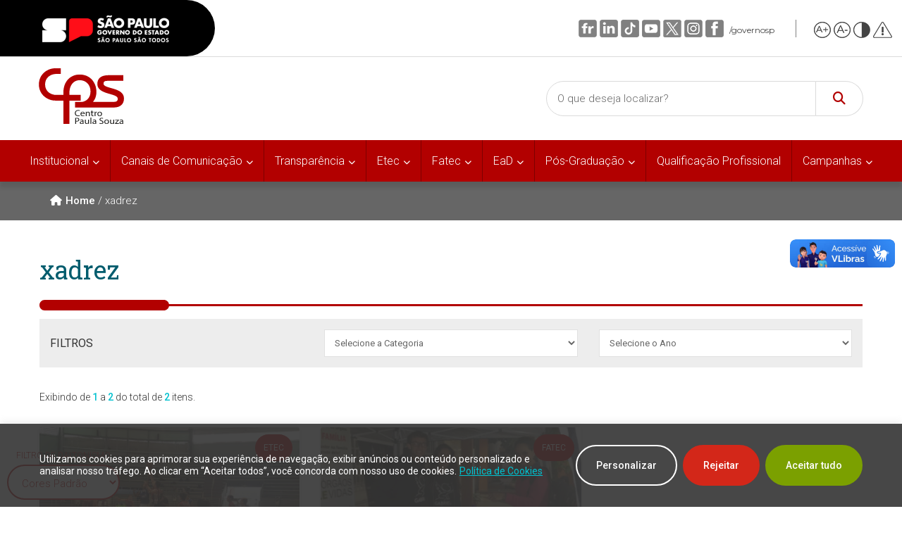

--- FILE ---
content_type: text/html; charset=UTF-8
request_url: https://www.cps.sp.gov.br/tag/xadrez/
body_size: 40898
content:

<!DOCTYPE html>
<html lang="pt-BR" >
<head>
    <meta charset="UTF-8">
    <meta name="viewport" content="width=device-width, initial-scale=1">
    <link id="dynamicCSS" rel="stylesheet" type="text/css" href="#">
    <meta http-equiv="x-dns-prefetch-control" content="on"><meta name='robots' content='index, follow, max-image-preview:large, max-snippet:-1, max-video-preview:-1' />

	<!-- This site is optimized with the Yoast SEO plugin v26.8 - https://yoast.com/product/yoast-seo-wordpress/ -->
	<title>xadrez | Centro Paula Souza</title>
	<link rel="canonical" href="https://www.cps.sp.gov.br/tag/xadrez/" />
	<meta name="twitter:card" content="summary_large_image" />
	<meta name="twitter:title" content="xadrez | Centro Paula Souza" />
	<meta name="twitter:site" content="@paulasouzasp" />
	<script type="application/ld+json" class="yoast-schema-graph">{"@context":"https://schema.org","@graph":[{"@type":"CollectionPage","@id":"https://www.cps.sp.gov.br/tag/xadrez/","url":"https://www.cps.sp.gov.br/tag/xadrez/","name":"xadrez | Centro Paula Souza","isPartOf":{"@id":"https://www.cps.sp.gov.br/#website"},"primaryImageOfPage":{"@id":"https://www.cps.sp.gov.br/tag/xadrez/#primaryimage"},"image":{"@id":"https://www.cps.sp.gov.br/tag/xadrez/#primaryimage"},"thumbnailUrl":"https://bkpsitecpsnew.blob.core.windows.net/uploadsitecps/sites/1/2022/06/interetecs.jpg","breadcrumb":{"@id":"https://www.cps.sp.gov.br/tag/xadrez/#breadcrumb"},"inLanguage":"pt-BR"},{"@type":"ImageObject","inLanguage":"pt-BR","@id":"https://www.cps.sp.gov.br/tag/xadrez/#primaryimage","url":"https://bkpsitecpsnew.blob.core.windows.net/uploadsitecps/sites/1/2022/06/interetecs.jpg","contentUrl":"https://bkpsitecpsnew.blob.core.windows.net/uploadsitecps/sites/1/2022/06/interetecs.jpg","width":1200,"height":800,"caption":"Alunos de equipe de basquete disputam classificação para segunda fase da competição | Foto: Divulgação"},{"@type":"BreadcrumbList","@id":"https://www.cps.sp.gov.br/tag/xadrez/#breadcrumb","itemListElement":[{"@type":"ListItem","position":1,"name":"Home","item":"https://www.cps.sp.gov.br/"},{"@type":"ListItem","position":2,"name":"xadrez"}]},{"@type":"WebSite","@id":"https://www.cps.sp.gov.br/#website","url":"https://www.cps.sp.gov.br/","name":"Centro Paula Souza","description":"Competência em Educação Pública Profissional","publisher":{"@id":"https://www.cps.sp.gov.br/#organization"},"potentialAction":[{"@type":"SearchAction","target":{"@type":"EntryPoint","urlTemplate":"https://www.cps.sp.gov.br/?s={search_term_string}"},"query-input":{"@type":"PropertyValueSpecification","valueRequired":true,"valueName":"search_term_string"}}],"inLanguage":"pt-BR"},{"@type":"Organization","@id":"https://www.cps.sp.gov.br/#organization","name":"Centro Paula Souza","url":"https://www.cps.sp.gov.br/","logo":{"@type":"ImageObject","inLanguage":"pt-BR","@id":"https://www.cps.sp.gov.br/#/schema/logo/image/","url":"https://bkpsitecpsnew.blob.core.windows.net/uploadsitecps/sites/1/2022/09/logo-cps-2022.svg","contentUrl":"https://bkpsitecpsnew.blob.core.windows.net/uploadsitecps/sites/1/2022/09/logo-cps-2022.svg","width":122,"height":79,"caption":"Centro Paula Souza"},"image":{"@id":"https://www.cps.sp.gov.br/#/schema/logo/image/"},"sameAs":["https://www.facebook.com/centropaulasouza/","https://x.com/paulasouzasp","https://www.instagram.com/centropaulasouza/","https://www.linkedin.com/company/centropaulasouza","https://www.youtube.com/user/centropaulasouzasp","https://www.tiktok.com/centropaulasouza"]}]}</script>
	<!-- / Yoast SEO plugin. -->


<link rel='dns-prefetch' href='//www.cps.sp.gov.br' />
		<!-- This site uses the Google Analytics by MonsterInsights plugin v9.11.1 - Using Analytics tracking - https://www.monsterinsights.com/ -->
							<script src="//www.googletagmanager.com/gtag/js?id=G-56EHBCWRH1"  data-cfasync="false" data-wpfc-render="false" type="text/javascript" async></script>
			<script data-cfasync="false" data-wpfc-render="false" type="text/javascript">
				var mi_version = '9.11.1';
				var mi_track_user = true;
				var mi_no_track_reason = '';
								var MonsterInsightsDefaultLocations = {"page_location":"https:\/\/www.cps.sp.gov.br\/tag\/xadrez\/"};
								if ( typeof MonsterInsightsPrivacyGuardFilter === 'function' ) {
					var MonsterInsightsLocations = (typeof MonsterInsightsExcludeQuery === 'object') ? MonsterInsightsPrivacyGuardFilter( MonsterInsightsExcludeQuery ) : MonsterInsightsPrivacyGuardFilter( MonsterInsightsDefaultLocations );
				} else {
					var MonsterInsightsLocations = (typeof MonsterInsightsExcludeQuery === 'object') ? MonsterInsightsExcludeQuery : MonsterInsightsDefaultLocations;
				}

								var disableStrs = [
										'ga-disable-G-56EHBCWRH1',
									];

				/* Function to detect opted out users */
				function __gtagTrackerIsOptedOut() {
					for (var index = 0; index < disableStrs.length; index++) {
						if (document.cookie.indexOf(disableStrs[index] + '=true') > -1) {
							return true;
						}
					}

					return false;
				}

				/* Disable tracking if the opt-out cookie exists. */
				if (__gtagTrackerIsOptedOut()) {
					for (var index = 0; index < disableStrs.length; index++) {
						window[disableStrs[index]] = true;
					}
				}

				/* Opt-out function */
				function __gtagTrackerOptout() {
					for (var index = 0; index < disableStrs.length; index++) {
						document.cookie = disableStrs[index] + '=true; expires=Thu, 31 Dec 2099 23:59:59 UTC; path=/';
						window[disableStrs[index]] = true;
					}
				}

				if ('undefined' === typeof gaOptout) {
					function gaOptout() {
						__gtagTrackerOptout();
					}
				}
								window.dataLayer = window.dataLayer || [];

				window.MonsterInsightsDualTracker = {
					helpers: {},
					trackers: {},
				};
				if (mi_track_user) {
					function __gtagDataLayer() {
						dataLayer.push(arguments);
					}

					function __gtagTracker(type, name, parameters) {
						if (!parameters) {
							parameters = {};
						}

						if (parameters.send_to) {
							__gtagDataLayer.apply(null, arguments);
							return;
						}

						if (type === 'event') {
														parameters.send_to = monsterinsights_frontend.v4_id;
							var hookName = name;
							if (typeof parameters['event_category'] !== 'undefined') {
								hookName = parameters['event_category'] + ':' + name;
							}

							if (typeof MonsterInsightsDualTracker.trackers[hookName] !== 'undefined') {
								MonsterInsightsDualTracker.trackers[hookName](parameters);
							} else {
								__gtagDataLayer('event', name, parameters);
							}
							
						} else {
							__gtagDataLayer.apply(null, arguments);
						}
					}

					__gtagTracker('js', new Date());
					__gtagTracker('set', {
						'developer_id.dZGIzZG': true,
											});
					if ( MonsterInsightsLocations.page_location ) {
						__gtagTracker('set', MonsterInsightsLocations);
					}
										__gtagTracker('config', 'G-56EHBCWRH1', {"forceSSL":"true"} );
										window.gtag = __gtagTracker;										(function () {
						/* https://developers.google.com/analytics/devguides/collection/analyticsjs/ */
						/* ga and __gaTracker compatibility shim. */
						var noopfn = function () {
							return null;
						};
						var newtracker = function () {
							return new Tracker();
						};
						var Tracker = function () {
							return null;
						};
						var p = Tracker.prototype;
						p.get = noopfn;
						p.set = noopfn;
						p.send = function () {
							var args = Array.prototype.slice.call(arguments);
							args.unshift('send');
							__gaTracker.apply(null, args);
						};
						var __gaTracker = function () {
							var len = arguments.length;
							if (len === 0) {
								return;
							}
							var f = arguments[len - 1];
							if (typeof f !== 'object' || f === null || typeof f.hitCallback !== 'function') {
								if ('send' === arguments[0]) {
									var hitConverted, hitObject = false, action;
									if ('event' === arguments[1]) {
										if ('undefined' !== typeof arguments[3]) {
											hitObject = {
												'eventAction': arguments[3],
												'eventCategory': arguments[2],
												'eventLabel': arguments[4],
												'value': arguments[5] ? arguments[5] : 1,
											}
										}
									}
									if ('pageview' === arguments[1]) {
										if ('undefined' !== typeof arguments[2]) {
											hitObject = {
												'eventAction': 'page_view',
												'page_path': arguments[2],
											}
										}
									}
									if (typeof arguments[2] === 'object') {
										hitObject = arguments[2];
									}
									if (typeof arguments[5] === 'object') {
										Object.assign(hitObject, arguments[5]);
									}
									if ('undefined' !== typeof arguments[1].hitType) {
										hitObject = arguments[1];
										if ('pageview' === hitObject.hitType) {
											hitObject.eventAction = 'page_view';
										}
									}
									if (hitObject) {
										action = 'timing' === arguments[1].hitType ? 'timing_complete' : hitObject.eventAction;
										hitConverted = mapArgs(hitObject);
										__gtagTracker('event', action, hitConverted);
									}
								}
								return;
							}

							function mapArgs(args) {
								var arg, hit = {};
								var gaMap = {
									'eventCategory': 'event_category',
									'eventAction': 'event_action',
									'eventLabel': 'event_label',
									'eventValue': 'event_value',
									'nonInteraction': 'non_interaction',
									'timingCategory': 'event_category',
									'timingVar': 'name',
									'timingValue': 'value',
									'timingLabel': 'event_label',
									'page': 'page_path',
									'location': 'page_location',
									'title': 'page_title',
									'referrer' : 'page_referrer',
								};
								for (arg in args) {
																		if (!(!args.hasOwnProperty(arg) || !gaMap.hasOwnProperty(arg))) {
										hit[gaMap[arg]] = args[arg];
									} else {
										hit[arg] = args[arg];
									}
								}
								return hit;
							}

							try {
								f.hitCallback();
							} catch (ex) {
							}
						};
						__gaTracker.create = newtracker;
						__gaTracker.getByName = newtracker;
						__gaTracker.getAll = function () {
							return [];
						};
						__gaTracker.remove = noopfn;
						__gaTracker.loaded = true;
						window['__gaTracker'] = __gaTracker;
					})();
									} else {
										console.log("");
					(function () {
						function __gtagTracker() {
							return null;
						}

						window['__gtagTracker'] = __gtagTracker;
						window['gtag'] = __gtagTracker;
					})();
									}
			</script>
							<!-- / Google Analytics by MonsterInsights -->
		<style id='wp-img-auto-sizes-contain-inline-css' type='text/css'>
img:is([sizes=auto i],[sizes^="auto," i]){contain-intrinsic-size:3000px 1500px}
/*# sourceURL=wp-img-auto-sizes-contain-inline-css */
</style>
<link data-minify="1" rel='stylesheet' id='embed-pdf-viewer-css' href='https://www.cps.sp.gov.br/wp-content/cache/min/1/wp-content/plugins/embed-pdf-viewer/css/embed-pdf-viewer.css?ver=1768505072' type='text/css' media='screen' />
<link rel='stylesheet' id='wp-block-library-css' href='https://www.cps.sp.gov.br/wp-includes/css/dist/block-library/style.min.css?ver=56d6f9a68e39caea5c6c4e9535c83dc6' type='text/css' media='all' />
<style id='classic-theme-styles-inline-css' type='text/css'>
/*! This file is auto-generated */
.wp-block-button__link{color:#fff;background-color:#32373c;border-radius:9999px;box-shadow:none;text-decoration:none;padding:calc(.667em + 2px) calc(1.333em + 2px);font-size:1.125em}.wp-block-file__button{background:#32373c;color:#fff;text-decoration:none}
/*# sourceURL=/wp-includes/css/classic-themes.min.css */
</style>
<style id='cps-grid-botoes-style-inline-css' type='text/css'>
.wp-block-cps-grid-botoes{color:#fff;padding:2px}.wp-block-cps-grid-botoes{width:100%;display:flex;flex-flow:wrap;justify-content:space-around}.wp-block-cps-grid-botoes .icon-box{position:relative;background-color:#f5f5f5;padding:8px;flex:0 0 136px;margin-bottom:16px;height:210px;max-width:136px;display:flex;flex-direction:column;justify-content:center;align-items:center;text-decoration:none;text-align:center;transition:background-color ease-in-out .2s}.wp-block-cps-grid-botoes .icon-box:hover{box-shadow:0px 0px 10px 0px rgba(0,0,0,.2),0px 10px 10px 0px rgba(0,0,0,.1)}.wp-block-cps-grid-botoes .icon-box:after{position:absolute;content:"";top:0;left:0;width:0px;height:4px;background-color:#b20000}.wp-block-cps-grid-botoes .icon-box:hover:after{width:100%;-webkit-animation-name:linha;animation-name:linha;-webkit-animation-duration:.3s;animation-duration:.3s}@-webkit-keyframes linha{from{width:0}to{width:100%}}@keyframes linha{from{width:0}to{width:100%}}.wp-block-cps-grid-botoes svg{color:#00c1cf;font-size:40px}.wp-block-cps-grid-botoes h3,.wp-block-cps-grid-botoes h3.block-editor-rich-text__editable{color:#005b6d;font-size:16px;word-break:break-word;font-weight:600;font-family:"Open Sans"}
.wp-block-cps-botao-icone{color:#fff;padding:2px}.wp-block-cps-botao-icone{width:100%;display:flex;flex-flow:wrap;justify-content:space-around}.wp-block-cps-botao-icone .icon-box{position:relative;background-color:#f5f5f5;padding:8px;flex:0 0 136px;margin-bottom:16px;height:210px;max-width:136px;display:flex;flex-direction:column;justify-content:center;align-items:center;text-decoration:none;text-align:center;transition:background-color ease-in-out .2s}.wp-block-cps-botao-icone .icon-box:hover{box-shadow:0px 0px 10px 0px rgba(0,0,0,.2),0px 10px 10px 0px rgba(0,0,0,.1)}.wp-block-cps-botao-icone .icon-box:after{position:absolute;content:"";top:0;left:0;width:0px;height:4px;background-color:#b20000}.wp-block-cps-botao-icone .icon-box:hover:after{width:100%;-webkit-animation-name:linha;animation-name:linha;-webkit-animation-duration:.3s;animation-duration:.3s}@-webkit-keyframes linha{from{width:0}to{width:100%}}@keyframes linha{from{width:0}to{width:100%}}.wp-block-cps-botao-icone svg{color:#00c1cf;font-size:40px}.wp-block-cps-botao-icone h3,.wp-block-cps-botao-icone h3.block-editor-rich-text__editable{color:#005b6d;font-size:16px;word-break:break-word;font-weight:600;font-family:"Open Sans"}

/*# sourceURL=https://www.cps.sp.gov.br/wp-content/plugins/blocos-cps/build/style-index.css */
</style>
<style id='cps-botao-icone-style-inline-css' type='text/css'>
.wp-block-cps-grid-botoes{color:#fff;padding:2px}.wp-block-cps-grid-botoes{width:100%;display:flex;flex-flow:wrap;justify-content:space-around}.wp-block-cps-grid-botoes .icon-box{position:relative;background-color:#f5f5f5;padding:8px;flex:0 0 136px;margin-bottom:16px;height:210px;max-width:136px;display:flex;flex-direction:column;justify-content:center;align-items:center;text-decoration:none;text-align:center;transition:background-color ease-in-out .2s}.wp-block-cps-grid-botoes .icon-box:hover{box-shadow:0px 0px 10px 0px rgba(0,0,0,.2),0px 10px 10px 0px rgba(0,0,0,.1)}.wp-block-cps-grid-botoes .icon-box:after{position:absolute;content:"";top:0;left:0;width:0px;height:4px;background-color:#b20000}.wp-block-cps-grid-botoes .icon-box:hover:after{width:100%;-webkit-animation-name:linha;animation-name:linha;-webkit-animation-duration:.3s;animation-duration:.3s}@-webkit-keyframes linha{from{width:0}to{width:100%}}@keyframes linha{from{width:0}to{width:100%}}.wp-block-cps-grid-botoes svg{color:#00c1cf;font-size:40px}.wp-block-cps-grid-botoes h3,.wp-block-cps-grid-botoes h3.block-editor-rich-text__editable{color:#005b6d;font-size:16px;word-break:break-word;font-weight:600;font-family:"Open Sans"}
.wp-block-cps-botao-icone{color:#fff;padding:2px}.wp-block-cps-botao-icone{width:100%;display:flex;flex-flow:wrap;justify-content:space-around}.wp-block-cps-botao-icone .icon-box{position:relative;background-color:#f5f5f5;padding:8px;flex:0 0 136px;margin-bottom:16px;height:210px;max-width:136px;display:flex;flex-direction:column;justify-content:center;align-items:center;text-decoration:none;text-align:center;transition:background-color ease-in-out .2s}.wp-block-cps-botao-icone .icon-box:hover{box-shadow:0px 0px 10px 0px rgba(0,0,0,.2),0px 10px 10px 0px rgba(0,0,0,.1)}.wp-block-cps-botao-icone .icon-box:after{position:absolute;content:"";top:0;left:0;width:0px;height:4px;background-color:#b20000}.wp-block-cps-botao-icone .icon-box:hover:after{width:100%;-webkit-animation-name:linha;animation-name:linha;-webkit-animation-duration:.3s;animation-duration:.3s}@-webkit-keyframes linha{from{width:0}to{width:100%}}@keyframes linha{from{width:0}to{width:100%}}.wp-block-cps-botao-icone svg{color:#00c1cf;font-size:40px}.wp-block-cps-botao-icone h3,.wp-block-cps-botao-icone h3.block-editor-rich-text__editable{color:#005b6d;font-size:16px;word-break:break-word;font-weight:600;font-family:"Open Sans"}

/*# sourceURL=https://www.cps.sp.gov.br/wp-content/plugins/blocos-cps/build/style-index.css */
</style>
<style id='mailster-form-style-inline-css' type='text/css'>
html.mailster-form-active,html.mailster-form-active body{overflow:hidden}body.single-mailster-form #wpadminbar,body.single-mailster-form #wpadminbar *{_visibility:visible}body.single-mailster-form:after,body.single-mailster-form:before{display:none}body.single-mailster-form>*{display:none!important}body.single-mailster-form{background:none;overflow:hidden}body.single-mailster-form .mailster-block-form-type-content:not(.foo){align-items:center;inset:0;bottom:0;display:flex!important;height:100%!important;justify-items:center;left:0;margin:0!important;max-height:100%!important;max-width:100%!important;overflow:auto;position:fixed;right:0;top:0;visibility:visible;width:100%!important;z-index:99998}body.single-mailster-form .mailster-block-form-type-content:not(.foo) form{background-color:#fff}body.single-mailster-form .mailster-block-form-type-content *{visibility:visible}.mailster-block-form-type-bar,.mailster-block-form-type-popup,.mailster-block-form-type-side{display:none;inset:0;bottom:0;height:100%!important;justify-content:center;left:0;margin:0!important;max-height:100%!important;max-width:100%!important;overflow:auto;pointer-events:none;position:fixed;right:0;top:0;visibility:visible;width:100%!important;z-index:99998}.mailster-block-form-type-bar .mailster-block-form,.mailster-block-form-type-popup .mailster-block-form,.mailster-block-form-type-side .mailster-block-form{background-color:#fff;max-width:98vw;width:50vw}.mailster-block-form-type-popup{bottom:0;left:0;right:0;top:0}.mailster-block-form-type-bar{background-color:#fff;bottom:unset}@media only screen and (min-width:1400px){.mailster-block-form-type-bar .mailster-block-form,.mailster-block-form-type-popup .mailster-block-form{max-width:900px}}@media only screen and (max-width:800px){.mailster-block-form-type-bar .mailster-block-form,.mailster-block-form-type-popup .mailster-block-form{max-height:100%;max-height:-webkit-fill-available;width:70vw}.wp-block-mailster-form-outside-wrapper form.wp-block-mailster-form-wrapper.mailster-block-form{flex-basis:100%;_max-width:98vw;_max-width:min(98vw,560px)}}@media only screen and (max-width:400px){.mailster-block-form-type-bar .mailster-block-form,.mailster-block-form-type-popup .mailster-block-form{width:95vw}}.mailster-block-form-type-popup{align-items:center;justify-content:center}.mailster-block-form-type-popup.active{display:flex;pointer-events:inherit}.mailster-block-form-type-bar.active{top:0}.mailster-block-form-type-bar.active,.mailster-block-form-type-side.active{display:flex;left:0;opacity:1;pointer-events:inherit;right:0;visibility:visible}.mailster-block-form-type-side.active{align-items:flex-end;bottom:0;justify-content:flex-end;pointer-events:none;position:fixed}.mailster-block-form-type-bar .mailster-block-form{width:100vw}.mailster-block-form-type-popup{background-color:rgba(0,0,0,.6);outline:none}@supports(backdrop-filter:blur(6px)){.mailster-block-form-type-popup{backdrop-filter:blur(6px)}}.mailster-block-form-type-content .mailster-block-form-close,.mailster-block-form-type-content .mailster-block-form-inner-close,.mailster-block-form-type-other .mailster-block-form-close,.mailster-block-form-type-other .mailster-block-form-inner-close{display:none}.mailster-block-form-type-popup .mailster-block-form-close{transform:translate(100%) scale(.8)}.mailster-block-form-type-bar .mailster-block-form-close{transform:translate(150%,120%)}.mailster-block-form-type-side .mailster-block-form-close{left:0;right:auto;transform:translate(-50%,-50%)}@media only screen and (max-width:800px){.mailster-block-form-type-popup .mailster-block-form-close{opacity:1;transform:translate(-20%,20%) scale(.8)}.mailster-block-form-type-popup .mailster-block-form-close svg path{fill:#fff;stroke:rgba(0,0,0,.8);stroke-width:10px}.is-light-bg.mailster-block-form-type-popup .mailster-block-form-close svg path{fill:#000;stroke:hsla(0,0%,100%,.8)}}@media only screen and (max-width:400px){.mailster-block-form-type-popup .mailster-block-form-close{height:30px;width:30px}}.wp-block-mailster-form-outside-wrapper-placeholder form:before{_background-color:#fff!important}.wp-block-mailster-form-outside-wrapper.mailster-block-form-type-content{margin-bottom:1em}.wp-block-mailster-form-outside-wrapper.active,.wp-block-mailster-form-outside-wrapper.mailster-block-form-type-content,.wp-block-mailster-form-outside-wrapper.mailster-block-form-type-other{display:flex}.wp-block-mailster-form-wrapper:before{background-repeat:no-repeat;bottom:0;left:0;position:absolute;right:0;top:0;z-index:-1}.mailster-block-form.wp-block-mailster-form-wrapper{flex-basis:100%;position:relative}.mailster-block-form.wp-block-mailster-form-wrapper h1,.mailster-block-form.wp-block-mailster-form-wrapper h2,.mailster-block-form.wp-block-mailster-form-wrapper h3,.mailster-block-form.wp-block-mailster-form-wrapper h4,.mailster-block-form.wp-block-mailster-form-wrapper h5,.mailster-block-form.wp-block-mailster-form-wrapper h6,.mailster-block-form.wp-block-mailster-form-wrapper ol,.mailster-block-form.wp-block-mailster-form-wrapper p,.mailster-block-form.wp-block-mailster-form-wrapper ul{font-weight:400;margin:0;overflow-wrap:break-word;padding:0;width:100%}.mailster-block-form.wp-block-mailster-form-wrapper ol,.mailster-block-form.wp-block-mailster-form-wrapper ul{list-style:none}.wp-block-mailster-form-outside-wrapper:not(.mailster-block-form-type-content) .mailster-block-form-inner{max-height:98vh;max-width:98vw;overflow-y:auto;scrollbar-width:none}.wp-block-mailster-form-outside-wrapper:not(.mailster-block-form-type-content) .wp-block-mailster-form-wrapper.loading .mailster-block-form-inner{overflow:unset}.wp-block-mailster-form-outside-wrapper:not(.mailster-block-form-type-content) .mailster-block-form-inner::-webkit-scrollbar{display:none}.mailster-block-form.wp-block-mailster-form-wrapper .mailster-block-form-inner,.mailster-block-form.wp-block-mailster-form-wrapper .mailster-block-form-inner .wp-block-column,.mailster-block-form.wp-block-mailster-form-wrapper .mailster-block-form-inner .wp-block-group__inner-container{align-items:flex-end;display:flex;flex-basis:100%;flex-grow:0;_flex-shrink:0;flex-wrap:wrap;justify-content:space-between;pointer-events:all;position:relative;text-align:left}.mailster-block-form.wp-block-mailster-form-wrapper .mailster-block-form-inner>*{width:100%}.mailster-block-form.wp-block-mailster-form-wrapper .mailster-block-form-inner>div{position:relative}.mailster-block-form.wp-block-mailster-form-wrapper .mailster-block-form-inner fieldset{border:0;margin:0;min-width:0;padding:0}.mailster-block-form.wp-block-mailster-form-wrapper .mailster-block-form-inner fieldset legend{display:none}.mailster-block-form.wp-block-mailster-form-wrapper .mailster-block-form-inner .wp-block-spacer{min-width:1px}.mailster-block-form.wp-block-mailster-form-wrapper .mailster-block-form-inner .mailster-show-label legend{display:block}.mailster-block-form.wp-block-mailster-form-wrapper .mailster-block-form-inner .wp-block.wp-block.wp-block.wp-block.wp-block:not(.mailster-wrapper){margin:0;max-width:100%;width:100%}.mailster-block-form.wp-block-mailster-form-wrapper .mailster-block-form-inner .mailster-block-form-inner-close{cursor:pointer}.mailster-block-form.wp-block-mailster-form-wrapper .mailster-block-form-inner .submit-button{cursor:pointer;display:inline-block;text-decoration:none;width:100%}.mailster-block-form.wp-block-mailster-form-wrapper .mailster-block-form-inner .mailster-block-form-info>div{box-sizing:border-box;margin-bottom:0;padding:.5rem 1rem}.mailster-block-form.wp-block-mailster-form-wrapper .mailster-block-form-inner .wp-block-columns{gap:0;margin:0;padding:0}.mailster-block-form.wp-block-mailster-form-wrapper .mailster-block-form-inner .wp-block-columns .wp-block-column{align-items:inherit;gap:0}.mailster-block-form.wp-block-mailster-form-wrapper .mailster-block-form-inner .wp-block-columns .wp-block-column.is-vertically-aligned-top{align-self:flex-start}.mailster-block-form.wp-block-mailster-form-wrapper .mailster-block-form-inner .wp-block-columns .wp-block-column.is-vertically-aligned-center{align-self:center}.mailster-block-form.wp-block-mailster-form-wrapper .mailster-block-form-inner .wp-block-columns .wp-block-column.is-vertically-aligned-bottom{align-self:flex-end}.mailster-block-form.wp-block-mailster-form-wrapper .mailster-block-form-inner .wp-block-columns .wp-block-cover{flex-basis:100%;min-height:430px}.mailster-block-form.wp-block-mailster-form-wrapper .mailster-block-form-inner .wp-block-group{align-content:space-around;gap:0;margin:0;padding:0}.mailster-block-form.wp-block-mailster-form-wrapper .mailster-block-form-inner .wp-block-group .wp-block-group__inner-container{gap:0}.mailster-block-form.wp-block-mailster-form-wrapper .mailster-block-form-inner .wp-block-group .wp-block-cover{min-height:430px}.mailster-block-form.wp-block-mailster-form-wrapper .mailster-block-form-inner .mailster-wrapper{align-self:baseline;display:flex;display:inline-flex;flex-wrap:wrap;margin:0;max-width:100%;position:relative;width:100%}.mailster-block-form.wp-block-mailster-form-wrapper .mailster-block-form-inner .mailster-wrapper input.input,.mailster-block-form.wp-block-mailster-form-wrapper .mailster-block-form-inner .mailster-wrapper input[type=submit],.mailster-block-form.wp-block-mailster-form-wrapper .mailster-block-form-inner .mailster-wrapper select.input,.mailster-block-form.wp-block-mailster-form-wrapper .mailster-block-form-inner .mailster-wrapper textarea.input{box-sizing:content-box;box-sizing:border-box;margin:0;max-width:100%;text-overflow:ellipsis;width:120%;width:100%}.mailster-block-form.wp-block-mailster-form-wrapper .mailster-block-form-inner .mailster-wrapper input[type=submit]{font:inherit}.mailster-block-form.wp-block-mailster-form-wrapper .mailster-block-form-inner .mailster-wrapper ::-webkit-datetime-edit{line-height:.9em;line-height:155%;overflow:visible}.mailster-block-form.wp-block-mailster-form-wrapper .mailster-block-form-inner .mailster-wrapper .mailster-wrapper-options{display:block}.mailster-block-form.wp-block-mailster-form-wrapper .mailster-block-form-inner .mailster-wrapper._mailster-wrapper-type-submit{margin:0}.mailster-block-form.wp-block-mailster-form-wrapper .mailster-block-form-inner .mailster-wrapper:last-child{margin-bottom:0}.mailster-block-form-close{animation:mailster-showlate 1.5s linear 1;background:none!important;border:none;cursor:pointer;height:25px;opacity:.5;padding:0;position:absolute;right:0;text-decoration:none;top:0;transition:all .2s;-webkit-user-select:none;-moz-user-select:none;user-select:none;width:25px;z-index:1000}.mailster-block-form-close svg{height:100%;overflow:visible;paint-order:stroke;width:100%}.mailster-block-form-close svg path{fill:#000}.is-dark-bg .mailster-block-form-close svg path{fill:#fff}.is-light-bg .mailster-block-form-close svg path{fill:#000}.mailster-block-form-close:focus,.mailster-block-form-close:hover{opacity:1;outline-offset:unset}.mailster-block-form{max-width:100vw;position:relative;z-index:1}.mailster-block-form .mailster-block-form-info{display:none;flex-basis:100%;max-width:100%;transition:all 2.2s}.mailster-block-form .mailster-block-form-info .mailster-block-form-info-extra span{display:block}.mailster-block-form .mailster-block-form-info.is-error,.mailster-block-form .mailster-block-form-info.is-success{animation:mailster-info .2s ease-in-out 1;display:block}.mailster-block-form .mailster-block-form-info .mailster-block-form-info-error,.mailster-block-form .mailster-block-form-info .mailster-block-form-info-success{display:none}.mailster-block-form .mailster-block-form-info.is-error .mailster-block-form-info-error,.mailster-block-form .mailster-block-form-info.is-success .mailster-block-form-info-success{display:block}.mailster-block-form .mailster-block-form-info-success{background-color:#6fbf4d;background-color:var(--mailster--color--success-background,#6fbf4d);color:#fff;color:var(--mailster--color--success,#fff)}.mailster-block-form .mailster-block-form-info-error{background-color:#bf4d4d;background-color:var(--mailster--color--error-background,#bf4d4d);color:#fff;color:var(--mailster--color--error,#fff)}.mailster-block-form .mailster-wrapper.is-error input,.mailster-block-form .mailster-wrapper.is-error select,.mailster-block-form .mailster-wrapper.is-error textarea{border-color:var(--mailster--color--error-background,#bf4d4d);outline:2px solid var(--mailster--color--error-background,#bf4d4d);outline-offset:-2px}.mailster-block-form .mailster-wrapper-required.mailster-wrapper-asterisk label.mailster-label:after{color:#bf4d4d;color:var(--wp--preset--color--vivid-red,#bf4d4d);content:"*";display:inline-block;padding-left:.2rem;padding-right:.2rem}.mailster-block-form .mailster-wrapper-required.mailster-wrapper-asterisk .mailster-group-radio label.mailster-label:after{_content:"";display:none}.mailster-block-form label.mailster-label{align-items:center;display:flex;margin:initial}.mailster-block-form .mailster-wrapper-inline.mailster-wrapper-type-textarea label.mailster-label{align-items:baseline;top:.6em}.mailster-block-form .mailster-wrapper.mailster-wrapper-type-textarea textarea{max-height:100vh;min-height:4em;resize:vertical}.mailster-block-form .mailster-wrapper-inline label.mailster-label{align-items:center;bottom:0;left:0;overflow:hidden;padding-left:1rem;padding-right:1rem;pointer-events:none;position:absolute;right:0;text-overflow:ellipsis;top:0;white-space:nowrap}.mailster-block-form .mailster-wrapper-inline input.input:not(:-moz-placeholder)+label.mailster-label,.mailster-block-form .mailster-wrapper-inline textarea.input:not(:-moz-placeholder)+label.mailster-label{display:none}.mailster-block-form .mailster-wrapper-inline input.input:focus+label.mailster-label,.mailster-block-form .mailster-wrapper-inline input.input:not(:placeholder-shown)+label.mailster-label,.mailster-block-form .mailster-wrapper-inline textarea.input:focus+label.mailster-label,.mailster-block-form .mailster-wrapper-inline textarea.input:not(:placeholder-shown)+label.mailster-label{display:none}.mailster-block-form .mailster-wrapper-inline textarea.input input.input::-moz-placeholder,.mailster-block-form .mailster-wrapper-inline textarea.input::-moz-placeholder{visibility:hidden}.mailster-block-form .mailster-wrapper-inline textarea.input input.input::placeholder,.mailster-block-form .mailster-wrapper-inline textarea.input::placeholder{visibility:hidden}.mailster-block-form .mailster-wrapper-inline input.input::-moz-placeholder,.mailster-block-form .mailster-wrapper-inline textarea.input::-moz-placeholder{color:transparent}.mailster-block-form .mailster-wrapper-inline input.input::placeholder,.mailster-block-form .mailster-wrapper-inline textarea.input::placeholder{color:transparent}.mailster-block-form .mailster-wrapper-inline.mailster-wrapper-type-radio label.mailster-label{display:none}.mailster-block-form .mailster-wrapper-type-radio label{_white-space:nowrap}.mailster-block-form .mailster-wrapper-inline.mailster-wrapper-type-dropdown label.mailster-label{display:none}.mailster-block-form .mailster-group{display:flex;_flex-wrap:wrap}.mailster-block-form .mailster-group .mailster-label{cursor:pointer;display:initial;margin:0;padding-left:.5rem;padding-right:.5rem;vertical-align:baseline}.mailster-block-form .mailster-label+.mailster-group{_padding-left:1rem;_padding-right:1rem}.mailster-block-form .mailster-wrapper .mailster-group{align-items:center;_display:block;_padding-right:.5em}.mailster-block-form .mailster-wrapper .mailster-group input{flex-shrink:0}.mailster-block-form .mailster-wrapper-is-vertical .mailster-group{align-items:center;padding-left:inherit;padding-right:inherit;_width:100%}.mailster-block-form .mailster-wrapper-is-vertical>fieldset{display:flex}.mailster-block-form .mailster-block-form-inner .mailster-wrapper-label-align-left,.mailster-block-form .mailster-block-form-inner .mailster-wrapper-label-align-left label.mailster-label{justify-content:flex-start}.mailster-block-form .mailster-block-form-inner .mailster-wrapper-label-align-left .submit-button{text-align:left}.mailster-block-form .mailster-block-form-inner .mailster-wrapper-label-align-center,.mailster-block-form .mailster-block-form-inner .mailster-wrapper-label-align-center label.mailster-label{justify-content:center}.mailster-block-form .mailster-block-form-inner .mailster-wrapper-label-align-center .submit-button{text-align:center}.mailster-block-form .mailster-block-form-inner .mailster-wrapper-label-align-right,.mailster-block-form .mailster-block-form-inner .mailster-wrapper-label-align-right label.mailster-label{justify-content:flex-end}.mailster-block-form .mailster-block-form-inner .mailster-wrapper-label-align-right .submit-button{text-align:right}.mailster-block-form .mailster-block-form-inner .mailster-wrapper.mailster-wrapper-justify-left{margin-right:auto}.mailster-block-form .mailster-block-form-inner .mailster-wrapper.mailster-wrapper-justify-center{margin-left:auto;margin-right:auto}.mailster-block-form .mailster-block-form-inner .mailster-wrapper.mailster-wrapper-justify-right{margin-left:auto}.mailster-block-form .mailster-block-form-inner .mailster-wrapper-align-left .input{text-align:left}.mailster-block-form .mailster-block-form-inner .mailster-wrapper-align-left .mailster-group{justify-content:flex-start}.mailster-block-form .mailster-block-form-inner .mailster-wrapper-align-left .submit-button{text-align:left}.mailster-block-form .mailster-block-form-inner .mailster-wrapper-align-center .input{text-align:center}.mailster-block-form .mailster-block-form-inner .mailster-wrapper-align-center .mailster-group{justify-content:center}.mailster-block-form .mailster-block-form-inner .mailster-wrapper-align-center .submit-button{text-align:center}.mailster-block-form .mailster-block-form-inner .mailster-wrapper-align-right .input{text-align:right}.mailster-block-form .mailster-block-form-inner .mailster-wrapper-align-right .mailster-group{justify-content:flex-end}.mailster-block-form .mailster-block-form-inner .mailster-wrapper-align-right .submit-button{text-align:right}.mailster-block-form .mailster-wrapper-is-vertical .mailster-group>label,.mailster-block-form .mailster-wrapper-is-vertical .mailster-label{_width:100%}.mailster-block-form .mailster-wrapper input[type=checkbox],.mailster-block-form .mailster-wrapper input[type=radio]{margin:initial;vertical-align:middle}.mailster-block-form .mailster-wrapper span{_padding-left:.5rem;_padding-right:.5rem;_vertical-align:middle}.mailster-block-form .mailster-wrapper.wp-block-mailster-gdpr{align-items:center}.mailster-block-form .mailster-wrapper-type-radio label.mailster-label{width:100%}@media only screen and (max-width:400px){.mailster-block-form.wp-block-mailster-form-wrapper .mailster-wrapper{min-width:100%}}.mailster-block-form.has-errors .mailster-block-form-inner .mailster-block-form-info{height:auto;transform:scale(1)}.mailster-block-form.has-errors .mailster-block-form-inner .mailster-block-form-info .mailster-block-form-info-error{display:block}.mailster-block-form.has-errors .mailster-block-form-inner .is-error{animation:mailster-shake .3s linear 1}@media(prefers-reduced-motion){.mailster-block-form.has-errors .mailster-block-form-inner .is-error{animation:none}}.mailster-block-form.has-success .mailster-block-form-inner .mailster-block-form-info{height:auto;transform:scale(1)}.mailster-block-form.has-success .mailster-block-form-inner .mailster-block-form-info .mailster-block-form-info-success{display:block}.mailster-block-form.completed .mailster-block-form-inner .mailster-wrapper:not(.wp-block-mailster-messages){opacity:.8;pointer-events:none}.mailster-block-form.wp-block-mailster-form-wrapper{transition:transform .1s}.mailster-block-form.wp-block-mailster-form-wrapper.loading:not(.silent){__transform:scale(.98);_opacity:.8}.mailster-block-form.wp-block-mailster-form-wrapper.loading .wp-block-mailster-field-submit:before{animation:mailster-loading 5.5s linear infinite;background-image:linear-gradient(45deg,hsla(0,0%,98%,0) 25%,hsla(0,0%,88%,.145) 0,hsla(0,0%,88%,.145) 50%,hsla(0,0%,98%,0) 0,hsla(0,0%,98%,0) 75%,hsla(0,0%,88%,.145) 0,hsla(0,0%,88%,.145));background-size:56.57px 56.57px;content:"";height:100%;pointer-events:none;position:absolute;width:100%;z-index:1}@keyframes mailster-loading{0%{background-position:800px 0}}.wp-block-mailster-form-outside-wrapper.closing{opacity:0;pointer-events:none;transition:opacity 1s}.wp-block-mailster-form-outside-wrapper.closing .mailster-block-form{opacity:0;transition:opacity .1s}.wp-block-mailster-form-outside-wrapper.has-animation{animation:mailster-fadein .2s ease-in-out 1}.wp-block-mailster-form-outside-wrapper.has-animation.animation-fadein .mailster-block-form{animation:mailster-fadein 1s ease-in-out 1}.wp-block-mailster-form-outside-wrapper.has-animation.animation-shake .mailster-block-form{animation:mailster-shake .5s ease-in-out 1}.wp-block-mailster-form-outside-wrapper.has-animation.animation-heartbeat .mailster-block-form{animation:mailster-heartbeat 1s ease-in-out 1}.wp-block-mailster-form-outside-wrapper.has-animation.animation-swing .mailster-block-form{animation:mailster-swing 1s ease-in-out 1;transform-origin:top center}.wp-block-mailster-form-outside-wrapper.has-animation.animation-tada .mailster-block-form{animation:mailster-tada 1s ease-in-out 1}.wp-block-mailster-form-outside-wrapper.has-animation.animation-wobble .mailster-block-form{animation:mailster-wobble .8s ease-in-out 1}@media(prefers-reduced-motion){.wp-block-mailster-form-outside-wrapper.has-animation .mailster-block-form{animation:none!important}}@keyframes mailster-info{0%{opacity:0;transform:scale(.8)}to{opacity:1;transform:scale(1)}}@keyframes mailster-fadein{0%{opacity:0}to{opacity:1}}@keyframes mailster-showlate{0%,90%{opacity:0}to{opacity:.5}}@keyframes mailster-shake{0%,to{transform:translateZ(0)}10%,50%,90%{transform:translate3d(-6px,0,0)}30%,70%{transform:translate3d(6px,0,0)}}@keyframes mailster-swing{20%{transform:rotate(15deg)}40%{transform:rotate(-10deg)}60%{transform:rotate(5deg)}80%{transform:rotate(-5deg)}to{transform:rotate(0deg)}}@keyframes mailster-heartbeat{0%,28%,70%{transform:scale(1)}14%,42%{transform:scale(1.1)}}@keyframes mailster-tada{0%{transform:scaleX(1)}10%,20%{transform:scale3d(.9,.9,.9) rotate(-3deg)}30%,50%,70%,90%{transform:scale3d(1.1,1.1,1.1) rotate(3deg)}40%,60%,80%{transform:scale3d(1.1,1.1,1.1) rotate(-3deg)}to{transform:scaleX(1)}}@keyframes mailster-wobble{0%{transform:translateZ(0)}15%{transform:translate3d(-25%,0,0) rotate(-5deg)}30%{transform:translate3d(20%,0,0) rotate(3deg)}45%{transform:translate3d(-15%,0,0) rotate(-3deg)}60%{transform:translate3d(10%,0,0) rotate(2deg)}75%{transform:translate3d(-5%,0,0) rotate(-1deg)}to{transform:translateZ(0)}}

/*# sourceURL=https://www.cps.sp.gov.br/wp-content/plugins/mailster/build/form/style-index.css */
</style>
<style id='global-styles-inline-css' type='text/css'>
:root{--wp--preset--aspect-ratio--square: 1;--wp--preset--aspect-ratio--4-3: 4/3;--wp--preset--aspect-ratio--3-4: 3/4;--wp--preset--aspect-ratio--3-2: 3/2;--wp--preset--aspect-ratio--2-3: 2/3;--wp--preset--aspect-ratio--16-9: 16/9;--wp--preset--aspect-ratio--9-16: 9/16;--wp--preset--color--black: #000000;--wp--preset--color--cyan-bluish-gray: #abb8c3;--wp--preset--color--white: #ffffff;--wp--preset--color--pale-pink: #f78da7;--wp--preset--color--vivid-red: #cf2e2e;--wp--preset--color--luminous-vivid-orange: #ff6900;--wp--preset--color--luminous-vivid-amber: #fcb900;--wp--preset--color--light-green-cyan: #7bdcb5;--wp--preset--color--vivid-green-cyan: #00d084;--wp--preset--color--pale-cyan-blue: #8ed1fc;--wp--preset--color--vivid-cyan-blue: #0693e3;--wp--preset--color--vivid-purple: #9b51e0;--wp--preset--gradient--vivid-cyan-blue-to-vivid-purple: linear-gradient(135deg,rgb(6,147,227) 0%,rgb(155,81,224) 100%);--wp--preset--gradient--light-green-cyan-to-vivid-green-cyan: linear-gradient(135deg,rgb(122,220,180) 0%,rgb(0,208,130) 100%);--wp--preset--gradient--luminous-vivid-amber-to-luminous-vivid-orange: linear-gradient(135deg,rgb(252,185,0) 0%,rgb(255,105,0) 100%);--wp--preset--gradient--luminous-vivid-orange-to-vivid-red: linear-gradient(135deg,rgb(255,105,0) 0%,rgb(207,46,46) 100%);--wp--preset--gradient--very-light-gray-to-cyan-bluish-gray: linear-gradient(135deg,rgb(238,238,238) 0%,rgb(169,184,195) 100%);--wp--preset--gradient--cool-to-warm-spectrum: linear-gradient(135deg,rgb(74,234,220) 0%,rgb(151,120,209) 20%,rgb(207,42,186) 40%,rgb(238,44,130) 60%,rgb(251,105,98) 80%,rgb(254,248,76) 100%);--wp--preset--gradient--blush-light-purple: linear-gradient(135deg,rgb(255,206,236) 0%,rgb(152,150,240) 100%);--wp--preset--gradient--blush-bordeaux: linear-gradient(135deg,rgb(254,205,165) 0%,rgb(254,45,45) 50%,rgb(107,0,62) 100%);--wp--preset--gradient--luminous-dusk: linear-gradient(135deg,rgb(255,203,112) 0%,rgb(199,81,192) 50%,rgb(65,88,208) 100%);--wp--preset--gradient--pale-ocean: linear-gradient(135deg,rgb(255,245,203) 0%,rgb(182,227,212) 50%,rgb(51,167,181) 100%);--wp--preset--gradient--electric-grass: linear-gradient(135deg,rgb(202,248,128) 0%,rgb(113,206,126) 100%);--wp--preset--gradient--midnight: linear-gradient(135deg,rgb(2,3,129) 0%,rgb(40,116,252) 100%);--wp--preset--font-size--small: 13px;--wp--preset--font-size--medium: 20px;--wp--preset--font-size--large: 36px;--wp--preset--font-size--x-large: 42px;--wp--preset--spacing--20: 0.44rem;--wp--preset--spacing--30: 0.67rem;--wp--preset--spacing--40: 1rem;--wp--preset--spacing--50: 1.5rem;--wp--preset--spacing--60: 2.25rem;--wp--preset--spacing--70: 3.38rem;--wp--preset--spacing--80: 5.06rem;--wp--preset--shadow--natural: 6px 6px 9px rgba(0, 0, 0, 0.2);--wp--preset--shadow--deep: 12px 12px 50px rgba(0, 0, 0, 0.4);--wp--preset--shadow--sharp: 6px 6px 0px rgba(0, 0, 0, 0.2);--wp--preset--shadow--outlined: 6px 6px 0px -3px rgb(255, 255, 255), 6px 6px rgb(0, 0, 0);--wp--preset--shadow--crisp: 6px 6px 0px rgb(0, 0, 0);}:where(.is-layout-flex){gap: 0.5em;}:where(.is-layout-grid){gap: 0.5em;}body .is-layout-flex{display: flex;}.is-layout-flex{flex-wrap: wrap;align-items: center;}.is-layout-flex > :is(*, div){margin: 0;}body .is-layout-grid{display: grid;}.is-layout-grid > :is(*, div){margin: 0;}:where(.wp-block-columns.is-layout-flex){gap: 2em;}:where(.wp-block-columns.is-layout-grid){gap: 2em;}:where(.wp-block-post-template.is-layout-flex){gap: 1.25em;}:where(.wp-block-post-template.is-layout-grid){gap: 1.25em;}.has-black-color{color: var(--wp--preset--color--black) !important;}.has-cyan-bluish-gray-color{color: var(--wp--preset--color--cyan-bluish-gray) !important;}.has-white-color{color: var(--wp--preset--color--white) !important;}.has-pale-pink-color{color: var(--wp--preset--color--pale-pink) !important;}.has-vivid-red-color{color: var(--wp--preset--color--vivid-red) !important;}.has-luminous-vivid-orange-color{color: var(--wp--preset--color--luminous-vivid-orange) !important;}.has-luminous-vivid-amber-color{color: var(--wp--preset--color--luminous-vivid-amber) !important;}.has-light-green-cyan-color{color: var(--wp--preset--color--light-green-cyan) !important;}.has-vivid-green-cyan-color{color: var(--wp--preset--color--vivid-green-cyan) !important;}.has-pale-cyan-blue-color{color: var(--wp--preset--color--pale-cyan-blue) !important;}.has-vivid-cyan-blue-color{color: var(--wp--preset--color--vivid-cyan-blue) !important;}.has-vivid-purple-color{color: var(--wp--preset--color--vivid-purple) !important;}.has-black-background-color{background-color: var(--wp--preset--color--black) !important;}.has-cyan-bluish-gray-background-color{background-color: var(--wp--preset--color--cyan-bluish-gray) !important;}.has-white-background-color{background-color: var(--wp--preset--color--white) !important;}.has-pale-pink-background-color{background-color: var(--wp--preset--color--pale-pink) !important;}.has-vivid-red-background-color{background-color: var(--wp--preset--color--vivid-red) !important;}.has-luminous-vivid-orange-background-color{background-color: var(--wp--preset--color--luminous-vivid-orange) !important;}.has-luminous-vivid-amber-background-color{background-color: var(--wp--preset--color--luminous-vivid-amber) !important;}.has-light-green-cyan-background-color{background-color: var(--wp--preset--color--light-green-cyan) !important;}.has-vivid-green-cyan-background-color{background-color: var(--wp--preset--color--vivid-green-cyan) !important;}.has-pale-cyan-blue-background-color{background-color: var(--wp--preset--color--pale-cyan-blue) !important;}.has-vivid-cyan-blue-background-color{background-color: var(--wp--preset--color--vivid-cyan-blue) !important;}.has-vivid-purple-background-color{background-color: var(--wp--preset--color--vivid-purple) !important;}.has-black-border-color{border-color: var(--wp--preset--color--black) !important;}.has-cyan-bluish-gray-border-color{border-color: var(--wp--preset--color--cyan-bluish-gray) !important;}.has-white-border-color{border-color: var(--wp--preset--color--white) !important;}.has-pale-pink-border-color{border-color: var(--wp--preset--color--pale-pink) !important;}.has-vivid-red-border-color{border-color: var(--wp--preset--color--vivid-red) !important;}.has-luminous-vivid-orange-border-color{border-color: var(--wp--preset--color--luminous-vivid-orange) !important;}.has-luminous-vivid-amber-border-color{border-color: var(--wp--preset--color--luminous-vivid-amber) !important;}.has-light-green-cyan-border-color{border-color: var(--wp--preset--color--light-green-cyan) !important;}.has-vivid-green-cyan-border-color{border-color: var(--wp--preset--color--vivid-green-cyan) !important;}.has-pale-cyan-blue-border-color{border-color: var(--wp--preset--color--pale-cyan-blue) !important;}.has-vivid-cyan-blue-border-color{border-color: var(--wp--preset--color--vivid-cyan-blue) !important;}.has-vivid-purple-border-color{border-color: var(--wp--preset--color--vivid-purple) !important;}.has-vivid-cyan-blue-to-vivid-purple-gradient-background{background: var(--wp--preset--gradient--vivid-cyan-blue-to-vivid-purple) !important;}.has-light-green-cyan-to-vivid-green-cyan-gradient-background{background: var(--wp--preset--gradient--light-green-cyan-to-vivid-green-cyan) !important;}.has-luminous-vivid-amber-to-luminous-vivid-orange-gradient-background{background: var(--wp--preset--gradient--luminous-vivid-amber-to-luminous-vivid-orange) !important;}.has-luminous-vivid-orange-to-vivid-red-gradient-background{background: var(--wp--preset--gradient--luminous-vivid-orange-to-vivid-red) !important;}.has-very-light-gray-to-cyan-bluish-gray-gradient-background{background: var(--wp--preset--gradient--very-light-gray-to-cyan-bluish-gray) !important;}.has-cool-to-warm-spectrum-gradient-background{background: var(--wp--preset--gradient--cool-to-warm-spectrum) !important;}.has-blush-light-purple-gradient-background{background: var(--wp--preset--gradient--blush-light-purple) !important;}.has-blush-bordeaux-gradient-background{background: var(--wp--preset--gradient--blush-bordeaux) !important;}.has-luminous-dusk-gradient-background{background: var(--wp--preset--gradient--luminous-dusk) !important;}.has-pale-ocean-gradient-background{background: var(--wp--preset--gradient--pale-ocean) !important;}.has-electric-grass-gradient-background{background: var(--wp--preset--gradient--electric-grass) !important;}.has-midnight-gradient-background{background: var(--wp--preset--gradient--midnight) !important;}.has-small-font-size{font-size: var(--wp--preset--font-size--small) !important;}.has-medium-font-size{font-size: var(--wp--preset--font-size--medium) !important;}.has-large-font-size{font-size: var(--wp--preset--font-size--large) !important;}.has-x-large-font-size{font-size: var(--wp--preset--font-size--x-large) !important;}
:where(.wp-block-post-template.is-layout-flex){gap: 1.25em;}:where(.wp-block-post-template.is-layout-grid){gap: 1.25em;}
:where(.wp-block-term-template.is-layout-flex){gap: 1.25em;}:where(.wp-block-term-template.is-layout-grid){gap: 1.25em;}
:where(.wp-block-columns.is-layout-flex){gap: 2em;}:where(.wp-block-columns.is-layout-grid){gap: 2em;}
:root :where(.wp-block-pullquote){font-size: 1.5em;line-height: 1.6;}
/*# sourceURL=global-styles-inline-css */
</style>
<link data-minify="1" rel='stylesheet' id='tribe-events-v2-single-skeleton-css' href='https://www.cps.sp.gov.br/wp-content/cache/min/1/wp-content/plugins/the-events-calendar/build/css/tribe-events-single-skeleton.css?ver=1768505073' type='text/css' media='all' />
<link data-minify="1" rel='stylesheet' id='tribe-events-v2-single-skeleton-full-css' href='https://www.cps.sp.gov.br/wp-content/cache/min/1/wp-content/plugins/the-events-calendar/build/css/tribe-events-single-full.css?ver=1768505073' type='text/css' media='all' />
<link data-minify="1" rel='stylesheet' id='tec-events-elementor-widgets-base-styles-css' href='https://www.cps.sp.gov.br/wp-content/cache/min/1/wp-content/plugins/the-events-calendar/build/css/integrations/plugins/elementor/widgets/widget-base.css?ver=1768505073' type='text/css' media='all' />
<link data-minify="1" rel='stylesheet' id='cps-style-css' href='https://www.cps.sp.gov.br/wp-content/cache/min/1/wp-content/themes/tema-cps/style.css?ver=1768505073' type='text/css' media='all' />
<link data-minify="1" rel='stylesheet' id='slb_core-css' href='https://www.cps.sp.gov.br/wp-content/cache/min/1/wp-content/plugins/simple-lightbox/client/css/app.css?ver=1768505074' type='text/css' media='all' />
<link data-minify="1" rel='stylesheet' id='cf7cf-style-css' href='https://www.cps.sp.gov.br/wp-content/cache/min/1/wp-content/plugins/cf7-conditional-fields/style.css?ver=1768505073' type='text/css' media='all' />
<script type="text/javascript" id="cookie-law-info-js-extra">
/* <![CDATA[ */
var _ckyConfig = {"_ipData":[],"_assetsURL":"https://www.cps.sp.gov.br/wp-content/plugins/cookie-law-info/lite/frontend/images/","_publicURL":"https://www.cps.sp.gov.br","_expiry":"365","_categories":[{"name":"Necess\u00e1rio","slug":"necessary","isNecessary":true,"ccpaDoNotSell":true,"cookies":[{"cookieID":"ARRAffinity","domain":".www.cps.sp.gov.br","provider":"monitor.azure.com"},{"cookieID":"ARRAffinitySameSite","domain":".www.cps.sp.gov.br","provider":"monitor.azure.com"},{"cookieID":"CookieLawInfoConsent","domain":"www.cps.sp.gov.br","provider":"cookieyes.com"},{"cookieID":"cookielawinfo-checkbox-necessary","domain":"www.cps.sp.gov.br","provider":"cookieyes.com"},{"cookieID":"cookielawinfo-checkbox-analytics","domain":"www.cps.sp.gov.br","provider":"cookieyes.com"},{"cookieID":"cookielawinfo-checkbox-others","domain":"www.cps.sp.gov.br","provider":"cookieyes.com"},{"cookieID":"elementor","domain":"cps.sp.gov.br","provider":""},{"cookieID":"cookiesession1","domain":".saopaulo.sp.gov.br","provider":""}],"active":true,"defaultConsent":{"gdpr":true,"ccpa":true}},{"name":"Funcional","slug":"functional","isNecessary":false,"ccpaDoNotSell":true,"cookies":[],"active":true,"defaultConsent":{"gdpr":false,"ccpa":false}},{"name":"Anal\u00edticos","slug":"analytics","isNecessary":false,"ccpaDoNotSell":true,"cookies":[{"cookieID":"CONSENT","domain":".youtube.com","provider":"youtube.com"},{"cookieID":"_gid","domain":".cps.sp.gov.br","provider":"google-analytics.com|googletagmanager.com/gtag/js"},{"cookieID":"_gat_gtag_UA_122681750_1","domain":".cps.sp.gov.br","provider":"google-analytics.com|googletagmanager.com/gtag/js"},{"cookieID":"_ga_56EHBCWRH1","domain":".cps.sp.gov.br","provider":"google-analytics.com|googletagmanager.com/gtag/js"},{"cookieID":"_ga","domain":".cps.sp.gov.br","provider":"google-analytics.com|googletagmanager.com/gtag/js"}],"active":true,"defaultConsent":{"gdpr":false,"ccpa":false}},{"name":"Desempenho","slug":"performance","isNecessary":false,"ccpaDoNotSell":true,"cookies":[{"cookieID":"YSC","domain":".youtube.com","provider":"youtube.com"},{"cookieID":"VISITOR_INFO1_LIVE","domain":".youtube.com","provider":"youtube.com"}],"active":true,"defaultConsent":{"gdpr":false,"ccpa":false}},{"name":"An\u00fancio","slug":"advertisement","isNecessary":false,"ccpaDoNotSell":true,"cookies":[],"active":true,"defaultConsent":{"gdpr":false,"ccpa":false}}],"_activeLaw":"gdpr","_rootDomain":"","_block":"1","_showBanner":"1","_bannerConfig":{"settings":{"type":"banner","preferenceCenterType":"popup","position":"bottom","applicableLaw":"gdpr"},"behaviours":{"reloadBannerOnAccept":false,"loadAnalyticsByDefault":false,"animations":{"onLoad":"animate","onHide":"sticky"}},"config":{"revisitConsent":{"status":true,"tag":"revisit-consent","position":"bottom-right","meta":{"url":"#"},"styles":{"background-color":"#7BA000"},"elements":{"title":{"type":"text","tag":"revisit-consent-title","status":true,"styles":{"color":"#0056a7"}}}},"preferenceCenter":{"toggle":{"status":true,"tag":"detail-category-toggle","type":"toggle","states":{"active":{"styles":{"background-color":"#1863DC"}},"inactive":{"styles":{"background-color":"#D0D5D2"}}}}},"categoryPreview":{"status":false,"toggle":{"status":true,"tag":"detail-category-preview-toggle","type":"toggle","states":{"active":{"styles":{"background-color":"#1863DC"}},"inactive":{"styles":{"background-color":"#D0D5D2"}}}}},"videoPlaceholder":{"status":true,"styles":{"background-color":"#000000","border-color":"#000000","color":"#ffffff"}},"readMore":{"status":true,"tag":"readmore-button","type":"link","meta":{"noFollow":true,"newTab":true},"styles":{"color":"#00c1cf","background-color":"transparent","border-color":"transparent"}},"showMore":{"status":true,"tag":"show-desc-button","type":"button","styles":{"color":"#1863DC"}},"showLess":{"status":true,"tag":"hide-desc-button","type":"button","styles":{"color":"#1863DC"}},"alwaysActive":{"status":true,"tag":"always-active","styles":{"color":"#008000"}},"manualLinks":{"status":true,"tag":"manual-links","type":"link","styles":{"color":"#1863DC"}},"auditTable":{"status":true},"optOption":{"status":true,"toggle":{"status":true,"tag":"optout-option-toggle","type":"toggle","states":{"active":{"styles":{"background-color":"#1863dc"}},"inactive":{"styles":{"background-color":"#d0d5d2"}}}}}}},"_version":"3.3.9.1","_logConsent":"1","_tags":[{"tag":"accept-button","styles":{"color":"#FFFFFF","background-color":"#7BA000","border-color":"#7BA000"}},{"tag":"reject-button","styles":{"color":"#FFFFFF","background-color":"#D32719","border-color":"#D32719"}},{"tag":"settings-button","styles":{"color":"#FFFFFF","background-color":"transparent","border-color":"#FFFFFF"}},{"tag":"readmore-button","styles":{"color":"#00c1cf","background-color":"transparent","border-color":"transparent"}},{"tag":"donotsell-button","styles":{"color":"#1863dc","background-color":"transparent","border-color":"transparent"}},{"tag":"show-desc-button","styles":{"color":"#1863DC"}},{"tag":"hide-desc-button","styles":{"color":"#1863DC"}},{"tag":"cky-always-active","styles":[]},{"tag":"cky-link","styles":[]},{"tag":"accept-button","styles":{"color":"#FFFFFF","background-color":"#7BA000","border-color":"#7BA000"}},{"tag":"revisit-consent","styles":{"background-color":"#7BA000"}}],"_shortCodes":[{"key":"cky_readmore","content":"\u003Ca href=\"https://www.cps.sp.gov.br/aviso-de-privacidade/\" class=\"cky-policy\" aria-label=\"Pol\u00edtica de Cookies\" target=\"_blank\" rel=\"noopener\" data-cky-tag=\"readmore-button\"\u003EPol\u00edtica de Cookies\u003C/a\u003E","tag":"readmore-button","status":true,"attributes":{"rel":"nofollow","target":"_blank"}},{"key":"cky_show_desc","content":"\u003Cbutton class=\"cky-show-desc-btn\" data-cky-tag=\"show-desc-button\" aria-label=\"\"\u003E\u003C/button\u003E","tag":"show-desc-button","status":true,"attributes":[]},{"key":"cky_hide_desc","content":"\u003Cbutton class=\"cky-show-desc-btn\" data-cky-tag=\"hide-desc-button\" aria-label=\"\"\u003E\u003C/button\u003E","tag":"hide-desc-button","status":true,"attributes":[]},{"key":"cky_optout_show_desc","content":"[cky_optout_show_desc]","tag":"optout-show-desc-button","status":true,"attributes":[]},{"key":"cky_optout_hide_desc","content":"[cky_optout_hide_desc]","tag":"optout-hide-desc-button","status":true,"attributes":[]},{"key":"cky_category_toggle_label","content":"[cky_{{status}}_category_label] [cky_preference_{{category_slug}}_title]","tag":"","status":true,"attributes":[]},{"key":"cky_enable_category_label","content":"Habilitar","tag":"","status":true,"attributes":[]},{"key":"cky_disable_category_label","content":"Desabilitar","tag":"","status":true,"attributes":[]},{"key":"cky_video_placeholder","content":"\u003Cdiv class=\"video-placeholder-normal\" data-cky-tag=\"video-placeholder\" id=\"[UNIQUEID]\"\u003E\u003Cp class=\"video-placeholder-text-normal\" data-cky-tag=\"placeholder-title\"\u003EPor favor, aceite os cookies para exibir o conte\u00fado\u003C/p\u003E\u003C/div\u003E","tag":"","status":true,"attributes":[]},{"key":"cky_enable_optout_label","content":"Habilitar","tag":"","status":true,"attributes":[]},{"key":"cky_disable_optout_label","content":"Desabilitar","tag":"","status":true,"attributes":[]},{"key":"cky_optout_toggle_label","content":"[cky_{{status}}_optout_label] [cky_optout_option_title]","tag":"","status":true,"attributes":[]},{"key":"cky_optout_option_title","content":"N\u00e3o venda ou compartilhe minhas informa\u00e7\u00f5es pessoais","tag":"","status":true,"attributes":[]},{"key":"cky_optout_close_label","content":"Fechar","tag":"","status":true,"attributes":[]},{"key":"cky_preference_close_label","content":"Fechar","tag":"","status":true,"attributes":[]}],"_rtl":"","_language":"pt-br","_providersToBlock":[{"re":"youtube.com","categories":["analytics","performance"]},{"re":"google-analytics.com|googletagmanager.com/gtag/js","categories":["analytics"]}]};
var _ckyStyles = {"css":".cky-overlay{background: #000000; opacity: 0.4; position: fixed; top: 0; left: 0; width: 100%; height: 100%; z-index: 99999999;}.cky-hide{display: none;}.cky-btn-revisit-wrapper{display: flex; align-items: center; justify-content: center; background: #0056a7; width: 45px; height: 45px; border-radius: 50%; position: fixed; z-index: 999999; cursor: pointer;}.cky-revisit-bottom-left{bottom: 15px; left: 15px;}.cky-revisit-bottom-right{bottom: 15px; right: 15px;}.cky-btn-revisit-wrapper .cky-btn-revisit{display: flex; align-items: center; justify-content: center; background: none; border: none; cursor: pointer; position: relative; margin: 0; padding: 0;}.cky-btn-revisit-wrapper .cky-btn-revisit img{max-width: fit-content; margin: 0; height: 30px; width: 30px;}.cky-revisit-bottom-left:hover::before{content: attr(data-tooltip); position: absolute; background: #4e4b66; color: #ffffff; left: calc(100% + 7px); font-size: 12px; line-height: 16px; width: max-content; padding: 4px 8px; border-radius: 4px;}.cky-revisit-bottom-left:hover::after{position: absolute; content: \"\"; border: 5px solid transparent; left: calc(100% + 2px); border-left-width: 0; border-right-color: #4e4b66;}.cky-revisit-bottom-right:hover::before{content: attr(data-tooltip); position: absolute; background: #4e4b66; color: #ffffff; right: calc(100% + 7px); font-size: 12px; line-height: 16px; width: max-content; padding: 4px 8px; border-radius: 4px;}.cky-revisit-bottom-right:hover::after{position: absolute; content: \"\"; border: 5px solid transparent; right: calc(100% + 2px); border-right-width: 0; border-left-color: #4e4b66;}.cky-revisit-hide{display: none;}.cky-consent-container{position: fixed; width: 100%; box-sizing: border-box; z-index: 9999999;}.cky-consent-container .cky-consent-bar{background: #ffffff; border: 1px solid; padding: 16.5px 24px; box-shadow: 0 -1px 10px 0 #acabab4d;}.cky-banner-bottom{bottom: 0; left: 0;}.cky-banner-top{top: 0; left: 0;}.cky-custom-brand-logo-wrapper .cky-custom-brand-logo{width: 100px; height: auto; margin: 0 0 12px 0;}.cky-notice .cky-title{color: #212121; font-weight: 700; font-size: 18px; line-height: 24px; margin: 0 0 12px 0;}.cky-notice-group{display: flex; justify-content: space-between; align-items: center; font-size: 14px; line-height: 24px; font-weight: 400;}.cky-notice-des *,.cky-preference-content-wrapper *,.cky-accordion-header-des *,.cky-gpc-wrapper .cky-gpc-desc *{font-size: 14px;}.cky-notice-des{color: #212121; font-size: 14px; line-height: 24px; font-weight: 400;}.cky-notice-des img{height: 25px; width: 25px;}.cky-consent-bar .cky-notice-des p,.cky-gpc-wrapper .cky-gpc-desc p,.cky-preference-body-wrapper .cky-preference-content-wrapper p,.cky-accordion-header-wrapper .cky-accordion-header-des p,.cky-cookie-des-table li div:last-child p{color: inherit; margin-top: 0; overflow-wrap: break-word;}.cky-notice-des P:last-child,.cky-preference-content-wrapper p:last-child,.cky-cookie-des-table li div:last-child p:last-child,.cky-gpc-wrapper .cky-gpc-desc p:last-child{margin-bottom: 0;}.cky-notice-des a.cky-policy,.cky-notice-des button.cky-policy{font-size: 14px; color: #1863dc; white-space: nowrap; cursor: pointer; background: transparent; border: 1px solid; text-decoration: underline;}.cky-notice-des button.cky-policy{padding: 0;}.cky-notice-des a.cky-policy:focus-visible,.cky-notice-des button.cky-policy:focus-visible,.cky-preference-content-wrapper .cky-show-desc-btn:focus-visible,.cky-accordion-header .cky-accordion-btn:focus-visible,.cky-preference-header .cky-btn-close:focus-visible,.cky-switch input[type=\"checkbox\"]:focus-visible,.cky-footer-wrapper a:focus-visible,.cky-btn:focus-visible{outline: 2px solid #1863dc; outline-offset: 2px;}.cky-btn:focus:not(:focus-visible),.cky-accordion-header .cky-accordion-btn:focus:not(:focus-visible),.cky-preference-content-wrapper .cky-show-desc-btn:focus:not(:focus-visible),.cky-btn-revisit-wrapper .cky-btn-revisit:focus:not(:focus-visible),.cky-preference-header .cky-btn-close:focus:not(:focus-visible),.cky-consent-bar .cky-banner-btn-close:focus:not(:focus-visible){outline: 0;}button.cky-show-desc-btn:not(:hover):not(:active){color: #1863dc; background: transparent;}button.cky-accordion-btn:not(:hover):not(:active),button.cky-banner-btn-close:not(:hover):not(:active),button.cky-btn-close:not(:hover):not(:active),button.cky-btn-revisit:not(:hover):not(:active){background: transparent;}.cky-consent-bar button:hover,.cky-modal.cky-modal-open button:hover,.cky-consent-bar button:focus,.cky-modal.cky-modal-open button:focus{text-decoration: none;}.cky-notice-btn-wrapper{display: flex; justify-content: center; align-items: center; margin-left: 15px;}.cky-notice-btn-wrapper .cky-btn{text-shadow: none; box-shadow: none;}.cky-btn{font-size: 14px; font-family: inherit; line-height: 24px; padding: 8px 27px; font-weight: 500; margin: 0 8px 0 0; border-radius: 2px; white-space: nowrap; cursor: pointer; text-align: center; text-transform: none; min-height: 0;}.cky-btn:hover{opacity: 0.8;}.cky-btn-customize{color: #1863dc; background: transparent; border: 2px solid #1863dc;}.cky-btn-reject{color: #1863dc; background: transparent; border: 2px solid #1863dc;}.cky-btn-accept{background: #1863dc; color: #ffffff; border: 2px solid #1863dc;}.cky-btn:last-child{margin-right: 0;}@media (max-width: 768px){.cky-notice-group{display: block;}.cky-notice-btn-wrapper{margin-left: 0;}.cky-notice-btn-wrapper .cky-btn{flex: auto; max-width: 100%; margin-top: 10px; white-space: unset;}}@media (max-width: 576px){.cky-notice-btn-wrapper{flex-direction: column;}.cky-custom-brand-logo-wrapper, .cky-notice .cky-title, .cky-notice-des, .cky-notice-btn-wrapper{padding: 0 28px;}.cky-consent-container .cky-consent-bar{padding: 16.5px 0;}.cky-notice-des{max-height: 40vh; overflow-y: scroll;}.cky-notice-btn-wrapper .cky-btn{width: 100%; padding: 8px; margin-right: 0;}.cky-notice-btn-wrapper .cky-btn-accept{order: 1;}.cky-notice-btn-wrapper .cky-btn-reject{order: 3;}.cky-notice-btn-wrapper .cky-btn-customize{order: 2;}}@media (max-width: 425px){.cky-custom-brand-logo-wrapper, .cky-notice .cky-title, .cky-notice-des, .cky-notice-btn-wrapper{padding: 0 24px;}.cky-notice-btn-wrapper{flex-direction: column;}.cky-btn{width: 100%; margin: 10px 0 0 0;}.cky-notice-btn-wrapper .cky-btn-customize{order: 2;}.cky-notice-btn-wrapper .cky-btn-reject{order: 3;}.cky-notice-btn-wrapper .cky-btn-accept{order: 1; margin-top: 16px;}}@media (max-width: 352px){.cky-notice .cky-title{font-size: 16px;}.cky-notice-des *{font-size: 12px;}.cky-notice-des, .cky-btn{font-size: 12px;}}.cky-modal.cky-modal-open{display: flex; visibility: visible; -webkit-transform: translate(-50%, -50%); -moz-transform: translate(-50%, -50%); -ms-transform: translate(-50%, -50%); -o-transform: translate(-50%, -50%); transform: translate(-50%, -50%); top: 50%; left: 50%; transition: all 1s ease;}.cky-modal{box-shadow: 0 32px 68px rgba(0, 0, 0, 0.3); margin: 0 auto; position: fixed; max-width: 100%; background: #ffffff; top: 50%; box-sizing: border-box; border-radius: 6px; z-index: 999999999; color: #212121; -webkit-transform: translate(-50%, 100%); -moz-transform: translate(-50%, 100%); -ms-transform: translate(-50%, 100%); -o-transform: translate(-50%, 100%); transform: translate(-50%, 100%); visibility: hidden; transition: all 0s ease;}.cky-preference-center{max-height: 79vh; overflow: hidden; width: 845px; overflow: hidden; flex: 1 1 0; display: flex; flex-direction: column; border-radius: 6px;}.cky-preference-header{display: flex; align-items: center; justify-content: space-between; padding: 22px 24px; border-bottom: 1px solid;}.cky-preference-header .cky-preference-title{font-size: 18px; font-weight: 700; line-height: 24px;}.cky-preference-header .cky-btn-close{margin: 0; cursor: pointer; vertical-align: middle; padding: 0; background: none; border: none; width: auto; height: auto; min-height: 0; line-height: 0; text-shadow: none; box-shadow: none;}.cky-preference-header .cky-btn-close img{margin: 0; height: 10px; width: 10px;}.cky-preference-body-wrapper{padding: 0 24px; flex: 1; overflow: auto; box-sizing: border-box;}.cky-preference-content-wrapper,.cky-gpc-wrapper .cky-gpc-desc{font-size: 14px; line-height: 24px; font-weight: 400; padding: 12px 0;}.cky-preference-content-wrapper{border-bottom: 1px solid;}.cky-preference-content-wrapper img{height: 25px; width: 25px;}.cky-preference-content-wrapper .cky-show-desc-btn{font-size: 14px; font-family: inherit; color: #1863dc; text-decoration: none; line-height: 24px; padding: 0; margin: 0; white-space: nowrap; cursor: pointer; background: transparent; border-color: transparent; text-transform: none; min-height: 0; text-shadow: none; box-shadow: none;}.cky-accordion-wrapper{margin-bottom: 10px;}.cky-accordion{border-bottom: 1px solid;}.cky-accordion:last-child{border-bottom: none;}.cky-accordion .cky-accordion-item{display: flex; margin-top: 10px;}.cky-accordion .cky-accordion-body{display: none;}.cky-accordion.cky-accordion-active .cky-accordion-body{display: block; padding: 0 22px; margin-bottom: 16px;}.cky-accordion-header-wrapper{cursor: pointer; width: 100%;}.cky-accordion-item .cky-accordion-header{display: flex; justify-content: space-between; align-items: center;}.cky-accordion-header .cky-accordion-btn{font-size: 16px; font-family: inherit; color: #212121; line-height: 24px; background: none; border: none; font-weight: 700; padding: 0; margin: 0; cursor: pointer; text-transform: none; min-height: 0; text-shadow: none; box-shadow: none;}.cky-accordion-header .cky-always-active{color: #008000; font-weight: 600; line-height: 24px; font-size: 14px;}.cky-accordion-header-des{font-size: 14px; line-height: 24px; margin: 10px 0 16px 0;}.cky-accordion-chevron{margin-right: 22px; position: relative; cursor: pointer;}.cky-accordion-chevron-hide{display: none;}.cky-accordion .cky-accordion-chevron i::before{content: \"\"; position: absolute; border-right: 1.4px solid; border-bottom: 1.4px solid; border-color: inherit; height: 6px; width: 6px; -webkit-transform: rotate(-45deg); -moz-transform: rotate(-45deg); -ms-transform: rotate(-45deg); -o-transform: rotate(-45deg); transform: rotate(-45deg); transition: all 0.2s ease-in-out; top: 8px;}.cky-accordion.cky-accordion-active .cky-accordion-chevron i::before{-webkit-transform: rotate(45deg); -moz-transform: rotate(45deg); -ms-transform: rotate(45deg); -o-transform: rotate(45deg); transform: rotate(45deg);}.cky-audit-table{background: #f4f4f4; border-radius: 6px;}.cky-audit-table .cky-empty-cookies-text{color: inherit; font-size: 12px; line-height: 24px; margin: 0; padding: 10px;}.cky-audit-table .cky-cookie-des-table{font-size: 12px; line-height: 24px; font-weight: normal; padding: 15px 10px; border-bottom: 1px solid; border-bottom-color: inherit; margin: 0;}.cky-audit-table .cky-cookie-des-table:last-child{border-bottom: none;}.cky-audit-table .cky-cookie-des-table li{list-style-type: none; display: flex; padding: 3px 0;}.cky-audit-table .cky-cookie-des-table li:first-child{padding-top: 0;}.cky-cookie-des-table li div:first-child{width: 100px; font-weight: 600; word-break: break-word; word-wrap: break-word;}.cky-cookie-des-table li div:last-child{flex: 1; word-break: break-word; word-wrap: break-word; margin-left: 8px;}.cky-footer-shadow{display: block; width: 100%; height: 40px; background: linear-gradient(180deg, rgba(255, 255, 255, 0) 0%, #ffffff 100%); position: absolute; bottom: calc(100% - 1px);}.cky-footer-wrapper{position: relative;}.cky-prefrence-btn-wrapper{display: flex; flex-wrap: wrap; align-items: center; justify-content: center; padding: 22px 24px; border-top: 1px solid;}.cky-prefrence-btn-wrapper .cky-btn{flex: auto; max-width: 100%; text-shadow: none; box-shadow: none;}.cky-btn-preferences{color: #1863dc; background: transparent; border: 2px solid #1863dc;}.cky-preference-header,.cky-preference-body-wrapper,.cky-preference-content-wrapper,.cky-accordion-wrapper,.cky-accordion,.cky-accordion-wrapper,.cky-footer-wrapper,.cky-prefrence-btn-wrapper{border-color: inherit;}@media (max-width: 845px){.cky-modal{max-width: calc(100% - 16px);}}@media (max-width: 576px){.cky-modal{max-width: 100%;}.cky-preference-center{max-height: 100vh;}.cky-prefrence-btn-wrapper{flex-direction: column;}.cky-accordion.cky-accordion-active .cky-accordion-body{padding-right: 0;}.cky-prefrence-btn-wrapper .cky-btn{width: 100%; margin: 10px 0 0 0;}.cky-prefrence-btn-wrapper .cky-btn-reject{order: 3;}.cky-prefrence-btn-wrapper .cky-btn-accept{order: 1; margin-top: 0;}.cky-prefrence-btn-wrapper .cky-btn-preferences{order: 2;}}@media (max-width: 425px){.cky-accordion-chevron{margin-right: 15px;}.cky-notice-btn-wrapper{margin-top: 0;}.cky-accordion.cky-accordion-active .cky-accordion-body{padding: 0 15px;}}@media (max-width: 352px){.cky-preference-header .cky-preference-title{font-size: 16px;}.cky-preference-header{padding: 16px 24px;}.cky-preference-content-wrapper *, .cky-accordion-header-des *{font-size: 12px;}.cky-preference-content-wrapper, .cky-preference-content-wrapper .cky-show-more, .cky-accordion-header .cky-always-active, .cky-accordion-header-des, .cky-preference-content-wrapper .cky-show-desc-btn, .cky-notice-des a.cky-policy{font-size: 12px;}.cky-accordion-header .cky-accordion-btn{font-size: 14px;}}.cky-switch{display: flex;}.cky-switch input[type=\"checkbox\"]{position: relative; width: 44px; height: 24px; margin: 0; background: #d0d5d2; -webkit-appearance: none; border-radius: 50px; cursor: pointer; outline: 0; border: none; top: 0;}.cky-switch input[type=\"checkbox\"]:checked{background: #1863dc;}.cky-switch input[type=\"checkbox\"]:before{position: absolute; content: \"\"; height: 20px; width: 20px; left: 2px; bottom: 2px; border-radius: 50%; background-color: white; -webkit-transition: 0.4s; transition: 0.4s; margin: 0;}.cky-switch input[type=\"checkbox\"]:after{display: none;}.cky-switch input[type=\"checkbox\"]:checked:before{-webkit-transform: translateX(20px); -ms-transform: translateX(20px); transform: translateX(20px);}@media (max-width: 425px){.cky-switch input[type=\"checkbox\"]{width: 38px; height: 21px;}.cky-switch input[type=\"checkbox\"]:before{height: 17px; width: 17px;}.cky-switch input[type=\"checkbox\"]:checked:before{-webkit-transform: translateX(17px); -ms-transform: translateX(17px); transform: translateX(17px);}}.cky-consent-bar .cky-banner-btn-close{position: absolute; right: 9px; top: 5px; background: none; border: none; cursor: pointer; padding: 0; margin: 0; min-height: 0; line-height: 0; height: auto; width: auto; text-shadow: none; box-shadow: none;}.cky-consent-bar .cky-banner-btn-close img{height: 9px; width: 9px; margin: 0;}.cky-notice-btn-wrapper .cky-btn-do-not-sell{font-size: 14px; line-height: 24px; padding: 6px 0; margin: 0; font-weight: 500; background: none; border-radius: 2px; border: none; cursor: pointer; text-align: left; color: #1863dc; background: transparent; border-color: transparent; box-shadow: none; text-shadow: none;}.cky-consent-bar .cky-banner-btn-close:focus-visible,.cky-notice-btn-wrapper .cky-btn-do-not-sell:focus-visible,.cky-opt-out-btn-wrapper .cky-btn:focus-visible,.cky-opt-out-checkbox-wrapper input[type=\"checkbox\"].cky-opt-out-checkbox:focus-visible{outline: 2px solid #1863dc; outline-offset: 2px;}@media (max-width: 768px){.cky-notice-btn-wrapper{margin-left: 0; margin-top: 10px; justify-content: left;}.cky-notice-btn-wrapper .cky-btn-do-not-sell{padding: 0;}}@media (max-width: 352px){.cky-notice-btn-wrapper .cky-btn-do-not-sell, .cky-notice-des a.cky-policy{font-size: 12px;}}.cky-opt-out-wrapper{padding: 12px 0;}.cky-opt-out-wrapper .cky-opt-out-checkbox-wrapper{display: flex; align-items: center;}.cky-opt-out-checkbox-wrapper .cky-opt-out-checkbox-label{font-size: 16px; font-weight: 700; line-height: 24px; margin: 0 0 0 12px; cursor: pointer;}.cky-opt-out-checkbox-wrapper input[type=\"checkbox\"].cky-opt-out-checkbox{background-color: #ffffff; border: 1px solid black; width: 20px; height: 18.5px; margin: 0; -webkit-appearance: none; position: relative; display: flex; align-items: center; justify-content: center; border-radius: 2px; cursor: pointer;}.cky-opt-out-checkbox-wrapper input[type=\"checkbox\"].cky-opt-out-checkbox:checked{background-color: #1863dc; border: none;}.cky-opt-out-checkbox-wrapper input[type=\"checkbox\"].cky-opt-out-checkbox:checked::after{left: 6px; bottom: 4px; width: 7px; height: 13px; border: solid #ffffff; border-width: 0 3px 3px 0; border-radius: 2px; -webkit-transform: rotate(45deg); -ms-transform: rotate(45deg); transform: rotate(45deg); content: \"\"; position: absolute; box-sizing: border-box;}.cky-opt-out-checkbox-wrapper.cky-disabled .cky-opt-out-checkbox-label,.cky-opt-out-checkbox-wrapper.cky-disabled input[type=\"checkbox\"].cky-opt-out-checkbox{cursor: no-drop;}.cky-gpc-wrapper{margin: 0 0 0 32px;}.cky-footer-wrapper .cky-opt-out-btn-wrapper{display: flex; flex-wrap: wrap; align-items: center; justify-content: center; padding: 22px 24px;}.cky-opt-out-btn-wrapper .cky-btn{flex: auto; max-width: 100%; text-shadow: none; box-shadow: none;}.cky-opt-out-btn-wrapper .cky-btn-cancel{border: 1px solid #dedfe0; background: transparent; color: #858585;}.cky-opt-out-btn-wrapper .cky-btn-confirm{background: #1863dc; color: #ffffff; border: 1px solid #1863dc;}@media (max-width: 352px){.cky-opt-out-checkbox-wrapper .cky-opt-out-checkbox-label{font-size: 14px;}.cky-gpc-wrapper .cky-gpc-desc, .cky-gpc-wrapper .cky-gpc-desc *{font-size: 12px;}.cky-opt-out-checkbox-wrapper input[type=\"checkbox\"].cky-opt-out-checkbox{width: 16px; height: 16px;}.cky-opt-out-checkbox-wrapper input[type=\"checkbox\"].cky-opt-out-checkbox:checked::after{left: 5px; bottom: 4px; width: 3px; height: 9px;}.cky-gpc-wrapper{margin: 0 0 0 28px;}}.video-placeholder-youtube{background-size: 100% 100%; background-position: center; background-repeat: no-repeat; background-color: #b2b0b059; position: relative; display: flex; align-items: center; justify-content: center; max-width: 100%;}.video-placeholder-text-youtube{text-align: center; align-items: center; padding: 10px 16px; background-color: #000000cc; color: #ffffff; border: 1px solid; border-radius: 2px; cursor: pointer;}.video-placeholder-normal{background-image: url(\"/wp-content/plugins/cookie-law-info/lite/frontend/images/placeholder.svg\"); background-size: 80px; background-position: center; background-repeat: no-repeat; background-color: #b2b0b059; position: relative; display: flex; align-items: flex-end; justify-content: center; max-width: 100%;}.video-placeholder-text-normal{align-items: center; padding: 10px 16px; text-align: center; border: 1px solid; border-radius: 2px; cursor: pointer;}.cky-rtl{direction: rtl; text-align: right;}.cky-rtl .cky-banner-btn-close{left: 9px; right: auto;}.cky-rtl .cky-notice-btn-wrapper .cky-btn:last-child{margin-right: 8px;}.cky-rtl .cky-notice-btn-wrapper .cky-btn:first-child{margin-right: 0;}.cky-rtl .cky-notice-btn-wrapper{margin-left: 0; margin-right: 15px;}.cky-rtl .cky-prefrence-btn-wrapper .cky-btn{margin-right: 8px;}.cky-rtl .cky-prefrence-btn-wrapper .cky-btn:first-child{margin-right: 0;}.cky-rtl .cky-accordion .cky-accordion-chevron i::before{border: none; border-left: 1.4px solid; border-top: 1.4px solid; left: 12px;}.cky-rtl .cky-accordion.cky-accordion-active .cky-accordion-chevron i::before{-webkit-transform: rotate(-135deg); -moz-transform: rotate(-135deg); -ms-transform: rotate(-135deg); -o-transform: rotate(-135deg); transform: rotate(-135deg);}@media (max-width: 768px){.cky-rtl .cky-notice-btn-wrapper{margin-right: 0;}}@media (max-width: 576px){.cky-rtl .cky-notice-btn-wrapper .cky-btn:last-child{margin-right: 0;}.cky-rtl .cky-prefrence-btn-wrapper .cky-btn{margin-right: 0;}.cky-rtl .cky-accordion.cky-accordion-active .cky-accordion-body{padding: 0 22px 0 0;}}@media (max-width: 425px){.cky-rtl .cky-accordion.cky-accordion-active .cky-accordion-body{padding: 0 15px 0 0;}}.cky-rtl .cky-opt-out-btn-wrapper .cky-btn{margin-right: 12px;}.cky-rtl .cky-opt-out-btn-wrapper .cky-btn:first-child{margin-right: 0;}.cky-rtl .cky-opt-out-checkbox-wrapper .cky-opt-out-checkbox-label{margin: 0 12px 0 0;}"};
//# sourceURL=cookie-law-info-js-extra
/* ]]> */
</script>
<script type="text/javascript" src="https://www.cps.sp.gov.br/wp-content/plugins/cookie-law-info/lite/frontend/js/script.min.js?ver=3.3.9.1" id="cookie-law-info-js"></script>
<script type="text/javascript" src="https://www.cps.sp.gov.br/wp-content/plugins/google-analytics-for-wordpress/assets/js/frontend-gtag.min.js?ver=9.11.1" id="monsterinsights-frontend-script-js" async="async" data-wp-strategy="async"></script>
<script data-cfasync="false" data-wpfc-render="false" type="text/javascript" id='monsterinsights-frontend-script-js-extra'>/* <![CDATA[ */
var monsterinsights_frontend = {"js_events_tracking":"true","download_extensions":"doc,pdf,ppt,zip,xls,docx,pptx,xlsx","inbound_paths":"[]","home_url":"https:\/\/www.cps.sp.gov.br","hash_tracking":"false","v4_id":"G-56EHBCWRH1"};/* ]]> */
</script>
<script type="text/javascript" src="https://www.cps.sp.gov.br/wp-includes/js/jquery/jquery.min.js?ver=3.7.1" id="jquery-core-js"></script>
<link rel="https://api.w.org/" href="https://www.cps.sp.gov.br/wp-json/" /><link rel="alternate" title="JSON" type="application/json" href="https://www.cps.sp.gov.br/wp-json/wp/v2/tags/619" /><style id="cky-style-inline">[data-cky-tag]{visibility:hidden;}</style><meta name="tec-api-version" content="v1"><meta name="tec-api-origin" content="https://www.cps.sp.gov.br"><link rel="alternate" href="https://www.cps.sp.gov.br/wp-json/tribe/events/v1/events/?tags=xadrez" /><meta name="generator" content="Elementor 3.34.2; features: additional_custom_breakpoints; settings: css_print_method-internal, google_font-enabled, font_display-auto">
			<style>
				.e-con.e-parent:nth-of-type(n+4):not(.e-lazyloaded):not(.e-no-lazyload),
				.e-con.e-parent:nth-of-type(n+4):not(.e-lazyloaded):not(.e-no-lazyload) * {
					background-image: none !important;
				}
				@media screen and (max-height: 1024px) {
					.e-con.e-parent:nth-of-type(n+3):not(.e-lazyloaded):not(.e-no-lazyload),
					.e-con.e-parent:nth-of-type(n+3):not(.e-lazyloaded):not(.e-no-lazyload) * {
						background-image: none !important;
					}
				}
				@media screen and (max-height: 640px) {
					.e-con.e-parent:nth-of-type(n+2):not(.e-lazyloaded):not(.e-no-lazyload),
					.e-con.e-parent:nth-of-type(n+2):not(.e-lazyloaded):not(.e-no-lazyload) * {
						background-image: none !important;
					}
				}
			</style>
			    
    <!-- Previas de Posts nas redes Sociais -->
        
    <!-- Font Awesome -->
    <link data-minify="1" rel="stylesheet" href="https://www.cps.sp.gov.br/wp-content/cache/min/1/ajax/libs/font-awesome/6.5.2/css/all.min.css?ver=1768505068">
    <!-- Google Fontes -->
    <link rel="preconnect" href="https://fonts.googleapis.com">
    <link rel="preconnect" href="https://fonts.gstatic.com" crossorigin>
    <link href="https://fonts.googleapis.com/css2?family=Roboto+Slab:wght@100;300;400;700&family=Roboto:wght@300;400;500&family=Pixelify+Sans&display=swap" rel="stylesheet">
</head>

<body class="archive tag tag-xadrez tag-619 wp-custom-logo wp-theme-tema-cps tribe-no-js elementor-default elementor-kit-57356" >
    
    <!-- DAUTONISMO -->
    <script src="https://cdnjs.cloudflare.com/ajax/libs/jquery/3.7.1/jquery.min.js"></script>
    <script>
        var init = function  () {
            if(!window.localStorage){
              jQuery('body').prepend('Desculpe, seu navegador não suporta armazenamento local');
              return false;
            }
            var sel = jQuery('.daltonismo');
            
            var clearSelected = function  () {
                sel.find(':selected').prop('selected', false);
            }
            var setPreference = function (pref) {
                if (typeof(pref) !== 'string') pref = undefined;
                //remember the ID of the option the user selected
                localStorage.setItem('pref', pref || sel.find(':selected').attr('id'));
                let link = $("#dynamicCSS");
                link.attr("href", sel.find(':selected').attr('value'));
            };
        
            if(localStorage.getItem('pref')){
                var pref = localStorage.getItem('pref');
                clearSelected();
                //set the selected state to true on the option localStorage remembers
                sel.find('#' + pref).prop('selected', true);
                setPreference(pref);
            }

            var reset = function  () {
                clearSelected();
                localStorage.setItem('pref', undefined);
            }
        
            sel.on('change', setPreference);
        };

        jQuery(document).ready(init);
    </script>
    
    <div id="preset-color">
        <span>Filtro de Daltonismo</span>
        <select class="daltonismo" name="preset_color">
            <option id="opt1" selected value="https://www.cps.sp.gov.br/wp-content/themes/tema-cps/presets/default.css">Cores Padrão</option>
            <option id="opt2" value="https://www.cps.sp.gov.br/wp-content/themes/tema-cps/presets/acromatomia.css">Acromatomia</option>
            <option id="opt3" value="https://www.cps.sp.gov.br/wp-content/themes/tema-cps/presets/acromatopsia.css">Acromatopsia</option>
            <option id="opt4" value="https://www.cps.sp.gov.br/wp-content/themes/tema-cps/presets/deuteranomalia.css">Deuteranomalia</option>
            <option id="opt5" value="https://www.cps.sp.gov.br/wp-content/themes/tema-cps/presets/deuteranopia.css">Deuteranopia</option>
            <option id="opt6" value="https://www.cps.sp.gov.br/wp-content/themes/tema-cps/presets/protanomalia.css">Protanomalia</option>
            <option id="opt7" value="https://www.cps.sp.gov.br/wp-content/themes/tema-cps/presets/protanopia.css">Protanopia</option>
            <option id="opt8" value="https://www.cps.sp.gov.br/wp-content/themes/tema-cps/presets/tritanomalia.css">Tritanomalia</option>
            <option id="opt9" value="https://www.cps.sp.gov.br/wp-content/themes/tema-cps/presets/tritanopia.css">Tritanopia</option>
        </select>
    </div>
    <!-- DAUTONISMO -->
    
    <!-- FACEBOOK -->
    <div id="fb-root"></div>
    <script async defer crossorigin="anonymous" src="https://connect.facebook.net/pt_BR/sdk.js#xfbml=1&version=v5.0"></script>
    <!-- FACEBOOK -->
    
    <!-- PRINCIPAL -->
    <div id="page" class="site ">
        
        <!-- BARRA GOVERNO -->
        <section class="govsp-topo"> 
            <link rel="stylesheet" type="text/css" href="https://www.cps.sp.gov.br/wp-content/themes/tema-cps/css/sao-paulo/topo-padrao-govsp.min.css">
            <link rel="stylesheet" type="text/css" href="https://www.cps.sp.gov.br/wp-content/themes/tema-cps/css/sao-paulo/barra-contraste-govsp.min.css">  
            <div id="govsp-topbarGlobal" class="blu-e">
                <div id="topbarGlobal">
                    <div id="topbarLink" class="govsp-black">
                        <div class="govsp-portal">
                            <a href="http://www.saopaulo.sp.gov.br/" target="_blank">
                                <img width="206" height="38" src="https://www.cps.sp.gov.br/wp-content/themes/tema-cps/images/sao-paulo/logo-governo-do-estado-sp.png" alt="Governo do Estado de São Paulo" class="logo">
                            </a>
                        </div>
                    </div>
                    
                    <nav class="govsp-navbar govsp-navbar-expand-lg">
                        <a class="govsp-link digital" href="https://spmaisdigital.sp.gov.br" target="_blank">SP + Digital</a>
                        <a class="govsp-social" href="https://www.flickr.com/governosp/" target="_blank">
                            <img width="26" height="25" class="govsp-icon-social" src="https://www.cps.sp.gov.br/wp-content/themes/tema-cps/images/sao-paulo/i-flickr.png" alt="Flickr Governo de São Paulo" />
                        </a>
                        <a class="govsp-social" href="https://www.linkedin.com/company/governosp/" target="_blank">
                            <img width="26" height="25" class="govsp-icon-social" src="https://www.cps.sp.gov.br/wp-content/themes/tema-cps/images/sao-paulo/i-linkedin.png" alt="Linkedin Governo de São Paulo" />
                        </a>
                        <a class="govsp-social" href="https://www.tiktok.com/@governosp" target="_blank">
                            <img width="26" height="25" class="govsp-icon-social" src="https://www.cps.sp.gov.br/wp-content/themes/tema-cps/images/sao-paulo/i-tiktok.png" alt="TikTok Governo de São Paulo" />
                        </a>
                        <a class="govsp-social" href="https://www.youtube.com/governosp/" target="_blank">
                            <img width="26" height="25" class="govsp-icon-social" src="https://www.cps.sp.gov.br/wp-content/themes/tema-cps/images/sao-paulo/i-youtube.png" alt="Youtube Governo de São Paulo" />
                        </a>
                        <a class="govsp-social" href="https://www.twitter.com/governosp/" target="_blank">
                            <img width="26" height="25" class="govsp-icon-social" src="https://www.cps.sp.gov.br/wp-content/themes/tema-cps/images/sao-paulo/i-twitter.png" alt="Facebook Governo de São Paulo" />
                        </a>
                        <a class="govsp-social" href="https://www.instagram.com/governosp/" target="_blank">
                            <img width="26" height="25" class="govsp-icon-social" src="https://www.cps.sp.gov.br/wp-content/themes/tema-cps/images/sao-paulo/i-insta.png" alt="Instagram Governo de São Paulo" />
                        </a>
                        <a class="govsp-social" href="https://www.facebook.com/governosp/" target="_blank">
                            <img width="26" height="25" class="govsp-icon-social" src="https://www.cps.sp.gov.br/wp-content/themes/tema-cps/images/sao-paulo/i-facebook.png" alt="Facebook Governo de São Paulo" />
                        </a>
                        <p class="govsp-social" style="min-height:auto;">/governosp</p>
                        <div id="separador-nav"></div>
                        <a class="govsp-acessibilidade" href="javascript:mudaTamanho('body', 1);">
                            <img width="24" height="23" class="govsp-acessibilidade" src="https://www.cps.sp.gov.br/wp-content/themes/tema-cps/images/sao-paulo/i-big-font.png" alt="Aumentar Fonte">
                        </a>
                        <a class="govsp-acessibilidade" href="javascript:mudaTamanho('body', -1);">
                            <img width="24" height="23" class="govsp-acessibilidade" src="https://www.cps.sp.gov.br/wp-content/themes/tema-cps/images/sao-paulo/i-small-font.png" alt="Diminuir Fonte">
                        </a>
                        <a class="govsp-acessibilidade" href="#" id="altocontraste" accesskey="3" onclick="window.toggleContrast()" onkeydown="window.toggleContrast()">
                            <img width="24" height="23" class="govsp-acessibilidade" src="https://www.cps.sp.gov.br/wp-content/themes/tema-cps/images/sao-paulo/i-contrast.png" alt="Contraste" >
                        </a>
                        <a class="govsp-acessibilidade" href="http://www.saopaulo.sp.gov.br/fale-conosco/comunicar-erros/" title="Comunicar Erros" target="_blank">
                            <img width="27" height="23" class="govsp-acessibilidade" src="https://www.cps.sp.gov.br/wp-content/themes/tema-cps/images/sao-paulo/i-error-report.png" >
                        </a>
                    </nav>
                </div>
                <div class="govsp-kebab">
                    <figure></figure>
                    <figure class="govsp-middle"></figure>
                    <p class="govsp-cross"></p>
                    <figure></figure>
                    <ul class="govsp-dropdown" id="govsp-kebab">
                        <li>
                            <a class="govsp-link digital" href="https://spmaisdigital.sp.gov.br" target="_blank">SP + Digital</a>
                        </li>
                        <li>
                            <a class="govsp-social" href="https://www.flickr.com/governosp/" target="_blank">
                                <img width="26" height="25" class="govsp-icon-social" src="https://www.cps.sp.gov.br/wp-content/themes/tema-cps/images/sao-paulo/i-flickr.png" alt="Flickr Governo de São Paulo" />
                            </a>
                        </li>
                        <li>
                            <a class="govsp-social" href="https://www.linkedin.com/company/governosp/" target="_blank">
                                <img width="26" height="25" class="govsp-icon-social" src="https://www.cps.sp.gov.br/wp-content/themes/tema-cps/images/sao-paulo/i-linkedin.png" alt="Linkedin Governo de São Paulo" />
                            </a>
                        </li>
                        <li>
                            <a class="govsp-social" href="https://www.tiktok.com/@governosp" target="_blank">
                                <img width="26" height="25" class="govsp-icon-social" src="https://www.cps.sp.gov.br/wp-content/themes/tema-cps/images/sao-paulo/i-tiktok.png" alt="TikTok Governo de São Paulo" />
                            </a>
                        </li>
                        <li>
                            <a class="govsp-social" href="https://www.twitter.com/governosp/" target="_blank">
                                <img width="26" height="25" class="govsp-icon-social" src="https://www.cps.sp.gov.br/wp-content/themes/tema-cps/images/sao-paulo/i-twitter.png" alt="Twitter Governo de São Paulo" />
                            </a>
                        </li>
                        <li>
                            <a class="govsp-social" href="https://www.youtube.com/governosp/" target="_blank">
                                <img width="26" height="25" class="govsp-icon-social" src="https://www.cps.sp.gov.br/wp-content/themes/tema-cps/images/sao-paulo/i-youtube.png" alt="Youtube Governo de São Paulo" />
                            </a>
                        </li>
                        <li>
                            <a class="govsp-social" href="https://www.instagram.com/governosp/" target="_blank">
                                <img width="26" height="25" class="govsp-icon-social" src="https://www.cps.sp.gov.br/wp-content/themes/tema-cps/images/sao-paulo/i-insta.png" alt="Instagram Governo de São Paulo" />
                            </a>
                        </li>
                        <li>
                            <a class="govsp-social" href="https://www.facebook.com/governosp/" target="_blank">
                                <img width="26" height="25" class="govsp-icon-social" src="https://www.cps.sp.gov.br/wp-content/themes/tema-cps/images/sao-paulo/i-facebook.png" alt="Facebook Governo de São Paulo" />
                            </a>
                        </li>
                        <li>
                            <p class="govsp-social">/governosp</p>
                        </li>
                    </ul>
                </div>
            </div>
            <script src="https://www.cps.sp.gov.br/wp-content/themes/tema-cps/js/sao-paulo/script-topo.js"></script>
            <script src="https://www.cps.sp.gov.br/wp-content/themes/tema-cps/js/sao-paulo/script-contrast.js"></script>
            <script src="https://www.cps.sp.gov.br/wp-content/themes/tema-cps/js/sao-paulo/script-tamanho-fonte.js"></script>
            <script src="https://www.cps.sp.gov.br/wp-content/themes/tema-cps/js/sao-paulo/script-scroll.js"></script>
        </section>
        <!-- /BARRA GOVERNO -->
        
        <!-- BOTÃO ACESSIBILIDADE -->
        <div vw class="enabled">
            <div vw-access-button class="active"></div>
            <div vw-plugin-wrapper>
                <div class="vw-plugin-top-wrapper"></div>
            </div>
        </div>
        <script src="https://vlibras.gov.br/app/vlibras-plugin.js"></script>
        <script>
            new window.VLibras.Widget('https://vlibras.gov.br/app');
        </script>
        <!-- /BOTÃO ACESSIBILIDADE -->
        
        <!-- TOPO -->
        <header id="cps-header">
            <div class="cps-header__container">
                <div class="cps-header__logo">
                    <a href="https://www.cps.sp.gov.br/" rel="home" title="Centro Paula Souza">
                        <a href="https://www.cps.sp.gov.br/" class="custom-logo-link" rel="home"><img loading="lazy" width="122" height="79" src="https://bkpsitecpsnew.blob.core.windows.net/uploadsitecps/sites/1/2022/09/logo-cps-2022.svg" class="custom-logo" alt="Centro Paula Souza" decoding="async" /></a>                    </a>
                </div>
                <form class="form-pesquisa" role="search" method="get" action="https://www.cps.sp.gov.br/">
                    <input type="search" class="campo-de-busca" placeholder="O que deseja localizar?" value="" name="s" />
                    <button type="submit" class="busca-submit"><i class="fas fa-search"></i></button>
                </form>
                <div id="search-mobile__btn" style="display:none;">
                    <i class="fas fa-search"></i>
                </div>
                <div id="menu-mobile__btn">
                    <i class="fas fa-bars"></i>
                </div>
            </div>
        </header>
        <!-- /TOPO -->

        <!-- SE FOR FONTE PÁGINA DE INFORMAÇÕES -->
                
            <!-- MENU -->
            <nav class="main-menu-container menu-mobile-inativo" role="navigation">
                <i id="fecha-menu" class="fas fa-times"></i>
                <ul id="menu-menu-principal" class="menu"><li id="menu-item-80542" class="has-mega-menu mega-menu-institucional menu-item menu-item-type-custom menu-item-object-custom menu-item-has-children menu-item-80542"><a>Institucional</a><ul class="sub-menu"><li id="menu-item-80543" class="destaque-mega-menu coluna-mega-menu menu-item menu-item-type-custom menu-item-object-custom menu-item-has-children menu-item-80543"><a>Centro Paula Souza</a><ul class="sub-menu"><li id="menu-item-116316" class="menu-item menu-item-type-post_type menu-item-object-page menu-item-116316"><a href="https://www.cps.sp.gov.br/institucional/sobre-o-centro-paula-souza/">Funções e Competências</a></li><li id="menu-item-116323" class="menu-item menu-item-type-post_type menu-item-object-page menu-item-116323"><a href="https://www.cps.sp.gov.br/institucional/organograma/">Organograma</a></li><li id="menu-item-116324" class="menu-item menu-item-type-post_type menu-item-object-page menu-item-116324"><a href="https://www.cps.sp.gov.br/institucional/quem-e-quem/">Relação de Autoridades</a></li><li id="menu-item-124826" class="menu-item menu-item-type-custom menu-item-object-custom menu-item-124826"><a href="https://www.cps.sp.gov.br/compromissos-publicos/hoje/">Agenda de Compromissos Públicos</a></li><li id="menu-item-116369" class="menu-item menu-item-type-post_type menu-item-object-page menu-item-116369"><a href="https://www.cps.sp.gov.br/institucional/legislacao-institucional/">Legislação</a></li><li id="menu-item-80551" class="menu-item menu-item-type-post_type menu-item-object-page menu-item-80551"><a href="https://www.cps.sp.gov.br/institucional/fale-conosco/">Fale Conosco</a></li><li id="menu-item-116327" class="menu-item menu-item-type-post_type menu-item-object-page menu-item-116327"><a href="https://www.cps.sp.gov.br/institucional/carta-de-servicos/">Carta de Serviços</a></li><li id="menu-item-80546" class="menu-item menu-item-type-post_type menu-item-object-page menu-item-80546"><a href="https://www.cps.sp.gov.br/institucional/publicacoes/">Publicações</a></li><li id="menu-item-80547" class="menu-item menu-item-type-post_type menu-item-object-page menu-item-80547"><a href="https://www.cps.sp.gov.br/asscom/manuais-assessoria-de-comunicacao/">Identidade Visual</a></li><li id="menu-item-80652" class="menu-item menu-item-type-post_type menu-item-object-page menu-item-80652"><a href="https://www.cps.sp.gov.br/ict/">Instituição Científica, Tecnológica e de Inovação (ICT)</a></li><li id="menu-item-122859" class="menu-item menu-item-type-post_type menu-item-object-page menu-item-122859"><a href="https://www.cps.sp.gov.br/institucional/secretaria-de-ciencia-tecnologia-e-inovacao/">Secretaria de Ciência, Tecnologia e Inovação</a></li><li id="menu-item-86889" class="menu-item menu-item-type-post_type menu-item-object-page menu-item-86889"><a href="https://www.cps.sp.gov.br/institucional/servicos/">Mapa do Site</a></li></ul></li><li id="menu-item-80552" class="destaque-mega-menu coluna-mega-menu menu-item menu-item-type-custom menu-item-object-custom menu-item-has-children menu-item-80552"><a>Imprensa</a><ul class="sub-menu"><li id="menu-item-80553" class="menu-item menu-item-type-custom menu-item-object-custom menu-item-80553"><a href="https://www.cps.sp.gov.br/eventos/">Eventos</a></li><li id="menu-item-80554" class="menu-item menu-item-type-post_type menu-item-object-page current_page_parent menu-item-80554"><a href="https://www.cps.sp.gov.br/noticias/">Notícias</a></li></ul></li><li id="menu-item-80645" class="destaque-mega-menu coluna-mega-menu menu-item menu-item-type-custom menu-item-object-custom menu-item-has-children menu-item-80645"><a>Programas</a><ul class="sub-menu"><li id="menu-item-80649" class="menu-item menu-item-type-post_type menu-item-object-page menu-item-80649"><a target="_blank" href="https://www.cps.sp.gov.br/escoladeinovadores/">Escola de Inovadores</a></li><li id="menu-item-92281" class="menu-item menu-item-type-post_type menu-item-object-page menu-item-92281"><a href="https://www.cps.sp.gov.br/intercambio-cultural/">Intercâmbio Cultural</a></li><li id="menu-item-80653" class="menu-item menu-item-type-post_type menu-item-object-page menu-item-80653"><a href="https://www.cps.sp.gov.br/pdde-paulista/">PDDE Paulista</a></li><li id="menu-item-145388" class="menu-item menu-item-type-custom menu-item-object-custom menu-item-145388"><a target="_blank" href="https://pets.cps.sp.gov.br/">Programa de Eficiência Energética, Tecnologia e Sustentabilidade (PETS)</a></li><li id="menu-item-80646" class="menu-item menu-item-type-post_type menu-item-object-page menu-item-80646"><a href="https://www.cps.sp.gov.br/dignidade-intima/">Programa Dignidade Íntima</a></li></ul></li><li id="menu-item-123453" class="destaque-mega-menu coluna-mega-menu menu-item menu-item-type-custom menu-item-object-custom menu-item-has-children menu-item-123453"><a>Comissões</a><ul class="sub-menu"><li id="menu-item-102972" class="menu-item menu-item-type-post_type menu-item-object-page menu-item-102972"><a href="https://www.cps.sp.gov.br/cada/">Comissão de Avaliação de Documentos e Acesso (Cada)</a></li><li id="menu-item-176324" class="menu-item menu-item-type-custom menu-item-object-custom menu-item-176324"><a target="_blank" href="https://sint.cps.sp.gov.br/copams/">Comissão Permanente de Orientação e Prevenção contra o Assédio Moral e Sexual (Copams)</a></li><li id="menu-item-130307" class="menu-item menu-item-type-custom menu-item-object-custom menu-item-130307"><a target="_blank" href="https://cprji.cps.sp.gov.br/">Comissão Permanente de Regime de Jornada Integral (CPRJI)</a></li><li id="menu-item-158531" class="menu-item menu-item-type-post_type menu-item-object-page menu-item-158531"><a href="https://www.cps.sp.gov.br/bonificacao-de-resultados/">Comissão Setorial de Bonificação por Resultados (BR CEETEPS)</a></li><li id="menu-item-176325" class="menu-item menu-item-type-custom menu-item-object-custom menu-item-176325"><a target="_blank" href="https://sint.cps.sp.gov.br/copams/">Comissão de Gestão Participativa (CGP)</a></li></ul></li><li id="menu-item-80556" class="destaque-mega-menu coluna-mega-menu menu-item menu-item-type-custom menu-item-object-custom menu-item-has-children menu-item-80556"><a>Contratações</a><ul class="sub-menu"><li id="menu-item-80557" class="menu-item menu-item-type-custom menu-item-object-custom menu-item-80557"><a target="_blank" href="https://cmp.cps.sp.gov.br/licitacoes/">Licitações</a></li><li id="menu-item-80558" class="menu-item menu-item-type-custom menu-item-object-custom menu-item-80558"><a target="_blank" href="https://cmp.cps.sp.gov.br/contratos/">Contratos</a></li><li id="menu-item-173739" class="menu-item menu-item-type-custom menu-item-object-custom menu-item-173739"><a href="https://cmp.cps.sp.gov.br/ordem-de-fornecimento/">Ordem de Fornecimento</a></li><li id="menu-item-80559" class="menu-item menu-item-type-post_type menu-item-object-page menu-item-80559"><a href="https://www.cps.sp.gov.br/dispensa-de-licitacao/">Dispensa de Licitação</a></li><li id="menu-item-80560" class="menu-item menu-item-type-post_type menu-item-object-page menu-item-80560"><a href="https://www.cps.sp.gov.br/coordenadoria-geral-de-administracao-e-financas-cgaf/">Execução Orçamentária</a></li><li id="menu-item-80561" class="menu-item menu-item-type-post_type menu-item-object-page menu-item-80561"><a href="https://www.cps.sp.gov.br/emissao-de-parecer-tecnico/">Emissão de Parecer Técnico</a></li><li id="menu-item-124769" class="menu-item menu-item-type-post_type menu-item-object-page menu-item-124769"><a href="https://www.cps.sp.gov.br/coordenadoria-geral-de-administracao-e-financas-cgaf/demonstracoes-contabeis/">Demonstrações Contábeis &#8211; Exercício 2024</a></li><li id="menu-item-141241" class="menu-item menu-item-type-post_type menu-item-object-page menu-item-141241"><a href="https://www.cps.sp.gov.br/plano-de-contratacoes-anual-pca/">Plano de Contratações Anual (PCA)</a></li></ul></li><li id="menu-item-80562" class="destaque-mega-menu coluna-mega-menu menu-item menu-item-type-custom menu-item-object-custom menu-item-has-children menu-item-80562"><a>Avaliações</a><ul class="sub-menu"><li id="menu-item-85469" class="menu-item menu-item-type-post_type menu-item-object-page menu-item-85469"><a href="https://www.cps.sp.gov.br/avaliacao-institucional/">Avaliação Institucional (AAI) &#8211; WebSai</a></li><li id="menu-item-80564" class="menu-item menu-item-type-post_type menu-item-object-page menu-item-80564"><a target="_blank" href="https://www.cps.sp.gov.br/observatorio-escolar/">Observatório Escolar</a></li></ul></li><li id="menu-item-165514" class="destaque-mega-menu coluna-mega-menu menu-item menu-item-type-custom menu-item-object-custom menu-item-has-children menu-item-165514"><a>Comitês</a><ul class="sub-menu"><li id="menu-item-165515" class="menu-item menu-item-type-post_type menu-item-object-page menu-item-165515"><a href="https://www.cps.sp.gov.br/comite-de-governanca/">Comitê de Governança</a></li><li id="menu-item-180343" class="menu-item menu-item-type-post_type menu-item-object-page menu-item-180343"><a href="https://www.cps.sp.gov.br/protecao-de-dados/">Comitê de Proteção de Dados Pessoais (LGPD)</a></li></ul></li><li id="menu-item-80565" class="destaque-mega-menu coluna-mega-menu menu-item menu-item-type-custom menu-item-object-custom menu-item-has-children menu-item-80565"><a>Estrutura</a><ul class="sub-menu"><li id="menu-item-80567" class="menu-item menu-item-type-post_type menu-item-object-page menu-item-80567"><a href="https://www.cps.sp.gov.br/asscom/">Assessoria de Comunicação (AssCom)</a></li><li id="menu-item-80574" class="menu-item menu-item-type-custom menu-item-object-custom menu-item-80574"><a target="_blank" href="https://inova.cps.sp.gov.br/">Assessoria de Inovação e Tecnologia (Inova)</a></li><li id="menu-item-80568" class="menu-item menu-item-type-custom menu-item-object-custom menu-item-80568"><a target="_blank" href="https://arinter.cps.sp.gov.br/">Assessoria de Relações Internacionais (ARInter)</a></li><li id="menu-item-122550" class="menu-item menu-item-type-post_type menu-item-object-page menu-item-122550"><a href="https://www.cps.sp.gov.br/coordenadoria-geral-de-administracao-e-financas-cgaf/">Coordenadoria Geral de Administração e Finanças (CGAF)</a></li><li id="menu-item-80581" class="menu-item menu-item-type-custom menu-item-object-custom menu-item-80581"><a target="_blank" href="https://cgetec.cps.sp.gov.br/">Coordenadoria Geral de Ensino Médio e Técnico (CGETEC)</a></li><li id="menu-item-80582" class="menu-item menu-item-type-custom menu-item-object-custom menu-item-80582"><a target="_blank" href="https://cgesg.cps.sp.gov.br/">Coordenadoria Geral de Ensino Superior de Graduação (CGESG)</a></li><li id="menu-item-80576" class="menu-item menu-item-type-custom menu-item-object-custom menu-item-80576"><a target="_blank" href="https://cgfiec.cps.sp.gov.br/">Coordenadoria Geral de Formação Inicial e Educação Continuada (CGFIEC)</a></li><li id="menu-item-80580" class="menu-item menu-item-type-custom menu-item-object-custom menu-item-80580"><a target="_blank" href="https://cggp.cps.sp.gov.br/">Coordenadoria Geral de Gestão de Pessoas (CGGP)</a></li><li id="menu-item-80578" class="menu-item menu-item-type-post_type menu-item-object-page menu-item-80578"><a href="https://www.cps.sp.gov.br/unidade-de-infraestrutura-uie/">Coordenadoria Geral de Infraestrutura (CGINF)</a></li><li id="menu-item-80579" class="menu-item menu-item-type-custom menu-item-object-custom menu-item-80579"><a target="_blank" href="http://www.pos.cps.sp.gov.br/">Coordenadoria Geral de Pós-Graduação Extensão e Pesquisa (CGPEP)</a></li><li id="menu-item-151271" class="menu-item menu-item-type-custom menu-item-object-custom menu-item-151271"><a target="_blank" href="https://cgtic.cps.sp.gov.br/">Coordenadoria Geral de Tecnologia da Informação e Comunicação (CGTIC)</a></li><li id="menu-item-111294" class="menu-item menu-item-type-custom menu-item-object-custom menu-item-111294"><a target="_blank" href="https://cpc.cps.sp.gov.br/">Coordenadoria de Parcerias e Convênios (CPC)</a></li><li id="menu-item-80569" class="menu-item menu-item-type-custom menu-item-object-custom menu-item-80569"><a target="_blank" href="http://dgui.cps.sp.gov.br/">Divisão de Gestão de Unidades de Informação (DGUI)</a></li><li id="menu-item-80654" class="menu-item menu-item-type-custom menu-item-object-custom menu-item-80654"><a target="_blank" href="https://regionalizacao.cps.sp.gov.br">Regionalização</a></li><li id="menu-item-133448" class="menu-item menu-item-type-custom menu-item-object-custom menu-item-133448"><a target="_blank" href="https://carreiras.cps.sp.gov.br/">Superintendência de Carreiras (SUCAR)</a></li><li id="menu-item-80573" class="menu-item menu-item-type-custom menu-item-object-custom menu-item-80573"><a target="_blank" href="https://suci.cps.sp.gov.br/">Superintendência de Controle Interno (SUCI)</a></li><li id="menu-item-184383" class="menu-item menu-item-type-custom menu-item-object-custom menu-item-184383"><a href="https://sia.cps.sp.gov.br/">Superintendência de Inclusão e Acessibilidade (SIA)</a></li><li id="menu-item-184388" class="menu-item menu-item-type-custom menu-item-object-custom menu-item-184388"><a href="https://sia.cps.sp.gov.br/">Superintendência de Inclusão e Acessibilidade (SIA)</a></li><li id="menu-item-117410" class="menu-item menu-item-type-custom menu-item-object-custom menu-item-117410"><a target="_blank" href="http://sint.cps.sp.gov.br/">Superintendência de Integridade (SINT)</a></li></ul></li></ul></li><li id="menu-item-116329" class="has-mega-menu mega-menu-institucional menu-item menu-item-type-custom menu-item-object-custom menu-item-has-children menu-item-116329"><a>Canais de Comunicação</a><ul class="sub-menu"><li id="menu-item-116330" class="menu-item menu-item-type-custom menu-item-object-custom menu-item-116330"><a target="_blank" href="https://fala.sp.gov.br/">Ouvidoria</a></li><li id="menu-item-125329" class="menu-item menu-item-type-post_type menu-item-object-page menu-item-125329"><a href="https://www.cps.sp.gov.br/sic/">Serviço de Informações ao Cidadão – SIC</a></li><li id="menu-item-116332" class="menu-item menu-item-type-post_type menu-item-object-page menu-item-116332"><a href="https://www.cps.sp.gov.br/lgpd/">Privacidade e Proteção de Dados – LGPD</a></li><li id="menu-item-116333" class="menu-item menu-item-type-post_type menu-item-object-page menu-item-116333"><a href="https://www.cps.sp.gov.br/institucional/perguntas-mais-frequentes-faq/">Perguntas Frequentes</a></li><li id="menu-item-116335" class="menu-item menu-item-type-post_type menu-item-object-page menu-item-116335"><a href="https://www.cps.sp.gov.br/institucional/sobre-o-centro-paula-souza/politica-de-uso-das-redes-sociais/">Política de Redes Sociais</a></li><li id="menu-item-116336" class="menu-item menu-item-type-post_type menu-item-object-page menu-item-116336"><a href="https://www.cps.sp.gov.br/atendimento-a-imprensa/">Atendimento à Imprensa</a></li></ul></li><li id="menu-item-116339" class="has-mega-menu mega-menu-institucional menu-item menu-item-type-custom menu-item-object-custom menu-item-has-children menu-item-116339"><a>Transparência</a><ul class="sub-menu"><li id="menu-item-116340" class="destaque-mega-menu coluna-mega-menu menu-item menu-item-type-custom menu-item-object-custom menu-item-has-children menu-item-116340"><a>Servidores Públicos</a><ul class="sub-menu"><li id="menu-item-116342" class="menu-item menu-item-type-custom menu-item-object-custom menu-item-116342"><a target="_blank" href="https://www.transparencia.sp.gov.br/Home/Servidor">Remuneração Mensal</a></li><li id="menu-item-116343" class="menu-item menu-item-type-custom menu-item-object-custom menu-item-116343"><a target="_blank" href="https://www.transparencia.sp.gov.br/Home/Diarias">Diárias e Passagens Aéreas</a></li></ul></li><li id="menu-item-131535" class="destaque-mega-menu coluna-mega-menu menu-item menu-item-type-custom menu-item-object-custom menu-item-131535"><a target="_blank" href="https://sint.cps.sp.gov.br/programa-de-integridade-do-centro-paula-souza/">Programa de Integridade</a></li><li id="menu-item-116344" class="destaque-mega-menu coluna-mega-menu menu-item menu-item-type-post_type menu-item-object-page menu-item-116344"><a href="https://www.cps.sp.gov.br/programas-e-acoes/">Outros Programas e Ações</a></li><li id="menu-item-116345" class="destaque-mega-menu coluna-mega-menu menu-item menu-item-type-custom menu-item-object-custom menu-item-has-children menu-item-116345"><a>Participação Social</a><ul class="sub-menu"><li id="menu-item-116346" class="menu-item menu-item-type-post_type menu-item-object-page menu-item-116346"><a href="https://www.cps.sp.gov.br/audiencias-e-consultas-publicas/">Audiências e Consultas Públicas</a></li><li id="menu-item-116347" class="menu-item menu-item-type-post_type menu-item-object-page menu-item-116347"><a href="https://www.cps.sp.gov.br/conselhos-e-orgaos-colegiados/">Conselhos e Órgãos Colegiados</a></li><li id="menu-item-116348" class="menu-item menu-item-type-post_type menu-item-object-page menu-item-116348"><a href="https://www.cps.sp.gov.br/avaliacao-dos-servicos-publicos/">Avaliação dos Serviços Públicos</a></li></ul></li><li id="menu-item-116349" class="destaque-mega-menu coluna-mega-menu menu-item menu-item-type-custom menu-item-object-custom menu-item-has-children menu-item-116349"><a>Contratos e Compras Públicas</a><ul class="sub-menu"><li id="menu-item-116366" class="menu-item menu-item-type-post_type menu-item-object-page menu-item-116366"><a href="https://www.cps.sp.gov.br/sistemas-e-cadastros-de-contratos-e-compras-publicas/">Sistemas e Cadastros de Contratos e Compras Públicas</a></li><li id="menu-item-116350" class="menu-item menu-item-type-custom menu-item-object-custom menu-item-116350"><a target="_blank" href="http://www.transparencia.sp.gov.br/Home/DespContratos">Painel da Transparência de Despesas com Contratos</a></li></ul></li><li id="menu-item-116351" class="destaque-mega-menu coluna-mega-menu menu-item menu-item-type-post_type menu-item-object-page menu-item-116351"><a href="https://www.cps.sp.gov.br/convenios-repasses-e-transferencias-de-recursos/">Convênios, Repasses e Transferências de Recursos</a></li><li id="menu-item-116356" class="destaque-mega-menu coluna-mega-menu menu-item menu-item-type-custom menu-item-object-custom menu-item-116356"><a target="_blank" href="https://www.transparencia.sp.gov.br/Home/EmendasParlamentares">Emendas Parlamentares</a></li><li id="menu-item-116353" class="destaque-mega-menu coluna-mega-menu menu-item menu-item-type-custom menu-item-object-custom menu-item-has-children menu-item-116353"><a>Receitas e Despesas</a><ul class="sub-menu"><li id="menu-item-116354" class="menu-item menu-item-type-custom menu-item-object-custom menu-item-116354"><a target="_blank" href="https://www.transparencia.sp.gov.br/Home/Demonstra">Receitas</a></li><li id="menu-item-116355" class="menu-item menu-item-type-custom menu-item-object-custom menu-item-116355"><a target="_blank" href="https://www.transparencia.sp.gov.br/Home/Investimentos">Despesas</a></li></ul></li><li id="menu-item-116358" class="destaque-mega-menu coluna-mega-menu menu-item menu-item-type-post_type menu-item-object-page menu-item-116358"><a href="https://www.cps.sp.gov.br/obras-publicas/">Obras Públicas</a></li><li id="menu-item-116360" class="destaque-mega-menu coluna-mega-menu menu-item menu-item-type-post_type menu-item-object-page menu-item-116360"><a href="https://www.cps.sp.gov.br/informacoes-classificadas-e-desclassificadas/">Informações Classificadas e Desclassificadas</a></li><li id="menu-item-116361" class="destaque-mega-menu coluna-mega-menu menu-item menu-item-type-custom menu-item-object-custom menu-item-116361"><a target="_blank" href="https://cpc.cps.sp.gov.br/chamamento-publico/#chamamentos">Chamamento Público</a></li><li id="menu-item-105640" class="destaque-mega-menu coluna-mega-menu menu-item menu-item-type-post_type menu-item-object-page menu-item-105640"><a href="https://www.cps.sp.gov.br/cada/cada-sei/">Sistema Eletrônico de Informações do Estado de São Paulo – SEI/SP</a></li><li id="menu-item-162560" class="destaque-mega-menu coluna-mega-menu menu-item menu-item-type-custom menu-item-object-custom menu-item-162560"><a target="_blank" href="https://dados.cps.sp.gov.br/">Plano de Dados Abertos (PDA)</a></li><li id="menu-item-163367" class="destaque-mega-menu coluna-mega-menu menu-item menu-item-type-post_type menu-item-object-page menu-item-163367"><a href="https://www.cps.sp.gov.br/relatorios-de-consulta-da-ouvidoria-ao-conselho-de-usuarios/">Relatórios da Ouvidoria</a></li></ul></li><li id="menu-item-80583" class="has-mega-menu mega-menu-etec menu-item menu-item-type-custom menu-item-object-custom menu-item-has-children menu-item-80583"><a>Etec</a><ul class="sub-menu"><li id="menu-item-90780" class="menu-item menu-item-type-post_type menu-item-object-page menu-item-90780"><a href="https://www.cps.sp.gov.br/etec/vestibulinho/">Vestibulinho</a></li><li id="menu-item-80594" class="menu-item menu-item-type-post_type menu-item-object-page menu-item-80594"><a href="https://www.cps.sp.gov.br/etec/cursos-oferecidos-pelas-etecs/">Cursos</a></li><li id="menu-item-80591" class="menu-item menu-item-type-post_type menu-item-object-page menu-item-80591"><a href="https://www.cps.sp.gov.br/etec/etecs/">Onde Estudar</a></li><li id="menu-item-91727" class="menu-item menu-item-type-custom menu-item-object-custom menu-item-91727"><a target="_blank" href="https://sead.cps.sp.gov.br/certificacao-de-competencias/">Certificação de Competências</a></li><li id="menu-item-80588" class="menu-item menu-item-type-post_type menu-item-object-page menu-item-80588"><a href="https://www.cps.sp.gov.br/etec/enem/">Enem</a></li><li id="menu-item-87388" class="menu-item menu-item-type-post_type menu-item-object-page menu-item-87388"><a href="https://www.cps.sp.gov.br/etec/pisa/">Pisa</a></li><li id="menu-item-137024" class="menu-item menu-item-type-post_type menu-item-object-page menu-item-137024"><a href="https://www.cps.sp.gov.br/etec/pronatec/">Pronatec</a></li><li id="menu-item-80589" class="menu-item menu-item-type-post_type menu-item-object-page menu-item-80589"><a href="https://www.cps.sp.gov.br/etec/ideb/">Ideb</a></li><li id="menu-item-80596" class="menu-item menu-item-type-post_type menu-item-object-page menu-item-80596"><a href="https://www.cps.sp.gov.br/etec/regimento-comum-etec/">Regimento Comum</a></li><li id="menu-item-90629" class="menu-item menu-item-type-post_type menu-item-object-page menu-item-90629"><a href="https://www.cps.sp.gov.br/concursopublico/">Concurso Público</a></li><li id="menu-item-80599" class="menu-item menu-item-type-post_type menu-item-object-page menu-item-80599"><a href="https://www.cps.sp.gov.br/estagio/">Estágio</a></li></ul></li><li id="menu-item-80584" class="has-mega-menu mega-menu-fatec menu-item menu-item-type-custom menu-item-object-custom menu-item-has-children menu-item-80584"><a>Fatec</a><ul class="sub-menu"><li id="menu-item-90779" class="menu-item menu-item-type-post_type menu-item-object-page menu-item-90779"><a href="https://www.cps.sp.gov.br/fatec/vestibular/">Vestibular</a></li><li id="menu-item-80610" class="menu-item menu-item-type-post_type menu-item-object-page menu-item-80610"><a href="https://www.cps.sp.gov.br/fatec/cursos-oferecidos-pelas-fatecs/">Cursos</a></li><li id="menu-item-80607" class="menu-item menu-item-type-post_type menu-item-object-page menu-item-80607"><a href="https://www.cps.sp.gov.br/fatec/fatecs/">Onde Estudar</a></li><li id="menu-item-80604" class="menu-item menu-item-type-post_type menu-item-object-page menu-item-80604"><a href="https://www.cps.sp.gov.br/fatec/diploma-digital-fatec/">Diploma Digital</a></li><li id="menu-item-80603" class="menu-item menu-item-type-post_type menu-item-object-page menu-item-80603"><a href="https://www.cps.sp.gov.br/fatec/bolsas-e-auxilios/">Bolsas e Auxílios</a></li><li id="menu-item-80605" class="menu-item menu-item-type-post_type menu-item-object-page menu-item-80605"><a href="https://www.cps.sp.gov.br/fatec/enade/">Enade</a></li><li id="menu-item-90628" class="menu-item menu-item-type-post_type menu-item-object-page menu-item-90628"><a href="https://www.cps.sp.gov.br/concursopublico/">Concurso Público</a></li><li id="menu-item-80615" class="menu-item menu-item-type-post_type menu-item-object-page menu-item-80615"><a href="https://www.cps.sp.gov.br/estagio/">Estágio</a></li></ul></li><li id="menu-item-80617" class="has-mega-menu mega-menu-institucional menu-item menu-item-type-custom menu-item-object-custom menu-item-has-children menu-item-80617"><a>EaD</a><ul class="sub-menu"><li id="menu-item-80618" class="destaque-mega-menu coluna-mega-menu menu-item menu-item-type-custom menu-item-object-custom menu-item-has-children menu-item-80618"><a>Educação a Distância</a><ul class="sub-menu"><li id="menu-item-80619" class="menu-item menu-item-type-custom menu-item-object-custom menu-item-80619"><a target="_blank" href="https://sead.cps.sp.gov.br/">Sobre a SEAD</a></li><li id="menu-item-80620" class="menu-item menu-item-type-custom menu-item-object-custom menu-item-80620"><a target="_blank" href="https://portalgeead.cps.sp.gov.br/secretaria-academica/">Secretaria Acadêmica</a></li><li id="menu-item-80621" class="menu-item menu-item-type-custom menu-item-object-custom menu-item-80621"><a target="_blank" href="https://portalgeead.cps.sp.gov.br/especializacao-tecnica/">Especialização Técnica</a></li><li id="menu-item-80622" class="menu-item menu-item-type-custom menu-item-object-custom menu-item-80622"><a target="_blank" href="https://portalgeead.cps.sp.gov.br/eja-ead/">EJA</a></li><li id="menu-item-80623" class="menu-item menu-item-type-custom menu-item-object-custom menu-item-80623"><a target="_blank" href="https://portalgeead.cps.sp.gov.br/mooc/">Cursos Livres-Mooc</a></li><li id="menu-item-80624" class="menu-item menu-item-type-custom menu-item-object-custom menu-item-80624"><a target="_blank" href="https://portalgeead.cps.sp.gov.br/microcursos/">Microcursos</a></li><li id="menu-item-80625" class="menu-item menu-item-type-custom menu-item-object-custom menu-item-80625"><a target="_blank" href="https://www.cps.sp.gov.br/cursos-fatec/gestao-empresarial/">Graduação Tecnológica</a></li></ul></li><li id="menu-item-80632" class="destaque-mega-menu coluna-mega-menu menu-item menu-item-type-custom menu-item-object-custom menu-item-has-children menu-item-80632"><a>Cursos Técnicos</a><ul class="sub-menu"><li id="menu-item-80633" class="menu-item menu-item-type-custom menu-item-object-custom menu-item-80633"><a target="_blank" href="https://portalgeead.cps.sp.gov.br/modalidade-aberta/">Modalidade Aberta</a></li><li id="menu-item-80635" class="menu-item menu-item-type-custom menu-item-object-custom menu-item-80635"><a target="_blank" href="https://portalgeead.cps.sp.gov.br/cursos-tecnicos-semipresenciais/">Semipresencial</a></li><li id="menu-item-80636" class="menu-item menu-item-type-custom menu-item-object-custom menu-item-80636"><a target="_blank" href="https://portalgeead.cps.sp.gov.br/cursos-tecnicos-online/">Online</a></li></ul></li></ul></li><li id="menu-item-80637" class="has-mega-menu mega-menu-institucional menu-item menu-item-type-custom menu-item-object-custom menu-item-has-children menu-item-80637"><a>Pós-Graduação</a><ul class="sub-menu"><li id="menu-item-80638" class="destaque-mega-menu coluna-mega-menu menu-item menu-item-type-custom menu-item-object-custom menu-item-has-children menu-item-80638"><a>Stricto Sensu</a><ul class="sub-menu"><li id="menu-item-80640" class="menu-item menu-item-type-custom menu-item-object-custom menu-item-80640"><a target="_blank" href="http://www.pos.cps.sp.gov.br/stricto-sensu/mestrado-profissional-em-gestao-e-tecnologia-em-sistemas-produtivos">Mestrado Profissional em Gestão e Tecnologia em Sistemas Produtivos</a></li><li id="menu-item-80641" class="menu-item menu-item-type-custom menu-item-object-custom menu-item-80641"><a target="_blank" href="http://www.pos.cps.sp.gov.br/stricto-sensu/mestrado-profissional-em-gestao-e-desenvolvimento-da-educacao-profissional">Mestrado Profissional em Gestão e Desenvolvimento da Educação Profissional</a></li><li id="menu-item-177487" class="menu-item menu-item-type-custom menu-item-object-custom menu-item-177487"><a target="_blank" href="http://www.pos.cps.sp.gov.br/stricto-sensu/doutorado-profissional-em-gestao-e-desenvolvimento-da-educacao-tecnologica">Doutorado Profissional em Gestão e Desenvolvimento da Educação Tecnológica</a></li><li id="menu-item-177488" class="menu-item menu-item-type-custom menu-item-object-custom menu-item-177488"><a target="_blank" href="http://www.pos.cps.sp.gov.br/stricto-sensu/aluno-especial-do-mestrado">Aluno Especial do Mestrado</a></li></ul></li><li id="menu-item-80639" class="destaque-mega-menu coluna-mega-menu menu-item menu-item-type-custom menu-item-object-custom menu-item-has-children menu-item-80639"><a>Lato Sensu</a><ul class="sub-menu"><li id="menu-item-80642" class="menu-item menu-item-type-custom menu-item-object-custom menu-item-80642"><a target="_blank" href="http://www.pos.cps.sp.gov.br/lato-sensu/mba-em-gestao-de-projetos-e-processos-organizacionais-mgp">MBA em Gestão de Projetos e Processos Organizacionais (MGP)</a></li><li id="menu-item-80643" class="menu-item menu-item-type-custom menu-item-object-custom menu-item-80643"><a target="_blank" href="http://www.pos.cps.sp.gov.br/lato-sensu/mba-em-engenharia-e-negocios-mbe">MBA em Engenharia e Negócios (MBE)</a></li><li id="menu-item-80644" class="menu-item menu-item-type-custom menu-item-object-custom menu-item-80644"><a target="_blank" href="http://www.pos.cps.sp.gov.br/lato-sensu/mba-em-tecnologia-e-inovacao-mbt">MBA em Tecnologia e Inovação (MBT)</a></li><li id="menu-item-87511" class="menu-item menu-item-type-custom menu-item-object-custom menu-item-87511"><a href="http://www.pos.cps.sp.gov.br/lato-sensu/mba-em-gestao-de-design-mbd">MBA em Gestão de Design (MBD)</a></li></ul></li></ul></li><li id="menu-item-80657" class="menu-item menu-item-type-post_type menu-item-object-page menu-item-80657"><a href="https://www.cps.sp.gov.br/qualificacao-profissional/">Qualificação Profissional</a></li><li id="menu-item-158538" class="menu-item menu-item-type-custom menu-item-object-custom menu-item-has-children menu-item-158538"><a>Campanhas</a><ul class="sub-menu"><li id="menu-item-158052" class="menu-item menu-item-type-post_type menu-item-object-page menu-item-158052"><a href="https://www.cps.sp.gov.br/campanha-contra-a-dengue/">Dengue</a></li><li id="menu-item-158704" class="menu-item menu-item-type-post_type menu-item-object-page menu-item-158704"><a href="https://www.cps.sp.gov.br/conscientizacao-sobre-uso-de-celulares-nas-escolas/">Uso de celulares nas escolas</a></li><li id="menu-item-160126" class="menu-item menu-item-type-post_type menu-item-object-page menu-item-160126"><a href="https://www.cps.sp.gov.br/campanha-antipirataria/">Campanha Antipirataria</a></li></ul></li></ul>            </nav>
            <!-- /MENU -->
        
                <!-- /SE FOR FONTE PÁGINA DE INFORMAÇÕES -->
    
        <!--BREADCRUMB-->
        <div id="breadcrumb">
            <div id="breadcrumbs-container">
                <ul id="breadcrumbs-list" class="breadcrumbs-list"><li class="item-home"><a class="bread-link bread-home" href="https://www.cps.sp.gov.br" title="Home"><i class="fa fa-home"></i>Home</a></li><li class="separator"> / </li><li class="item-current item-tag-619 item-tag-xadrez"><span class="bread-current bread-tag-619 bread-tag-xadrez">xadrez</span></li></ul>            </div>
        </div>
        <!--BREADCRUMB--> 
        
        <!-- TRADUTOR (CESU) -->
                <!-- /TRADUTOR (CESU) -->
        
        <!-- CONTEÚDO -->
        <div class="cps-principal" id="embed-content">

            <!-- TRADUTOR (INOVA) -->
                        <!-- /TRADUTOR (INOVA) -->
        
            <!-- TRADUTOR (ANHANGUERA) -->
                        <!-- /TRADUTOR (ANHANGUERA) -->
<!-- CONTEÚDO ARQUIVO -->
<div class="cps-container">

<div class="listagem-posts listagem-noticias">
    <div class="cabecalho-secao">
        <!-- TÍTULO -->
        <h1 class="title-interna">xadrez</h1>
        <!-- /TÍTULO -->
        <!-- SEPARADOR -->
        <span class="divisor-interna"></span>
        <!-- /SEPARADOR -->
        <!-- DESCRIÇÃO -->
                <!-- /DESCRIÇÃO -->
    </div>
    
    <!-- FILTRO -->
    <div class="filtro-posts">
        <div class="filtro-posts-colunas">
			<span class="filtro-posts-titulos">Filtros</span>
		</div>
				
		<div class="filtro-posts-colunas">
			
<select class="archives-dropdowns" onchange="document.location.href=this.options[this.selectedIndex].value;"><option value="https://www.cps.sp.gov.br?post_type=post">Selecione a Categoria</option><option value="https://www.cps.sp.gov.br/category/acoes">Ações</option><option value="https://www.cps.sp.gov.br/category/avaliacoes">Avaliações</option><option value="https://www.cps.sp.gov.br/category/competicoes">Competições</option><option value="https://www.cps.sp.gov.br/category/cursos">Cursos</option><option value="https://www.cps.sp.gov.br/category/ead">EaD</option><option value="https://www.cps.sp.gov.br/category/empreendedorismo">Empreendedorismo</option><option value="https://www.cps.sp.gov.br/category/empregabilidade">Empregabilidade</option><option value="https://www.cps.sp.gov.br/category/esportes">Esportes</option><option value="https://www.cps.sp.gov.br/category/etec">Etec</option><option value="https://www.cps.sp.gov.br/category/eventos">Eventos</option><option value="https://www.cps.sp.gov.br/category/expansao">Expansão</option><option value="https://www.cps.sp.gov.br/category/fatec">Fatec</option><option value="https://www.cps.sp.gov.br/category/fonte">Fonte</option><option value="https://www.cps.sp.gov.br/category/governo">Governo</option><option value="https://www.cps.sp.gov.br/category/inovacao">Inovação</option><option value="https://www.cps.sp.gov.br/category/institucional">Institucional</option><option value="https://www.cps.sp.gov.br/category/internacional">Internacional</option><option value="https://www.cps.sp.gov.br/category/parcerias">Parcerias</option><option value="https://www.cps.sp.gov.br/category/pos-graduacao">Pós-Graduação</option><option value="https://www.cps.sp.gov.br/category/premiacao">Premiação</option><option value="https://www.cps.sp.gov.br/category/programas">Programas</option><option value="https://www.cps.sp.gov.br/category/projetos">Projetos</option><option value="https://www.cps.sp.gov.br/category/publicacoes">Publicações</option><option value="https://www.cps.sp.gov.br/category/qualidade-de-ensino">Qualidade de Ensino</option><option value="https://www.cps.sp.gov.br/category/qualificacao-profissional">Qualificação Profissional</option><option value="https://www.cps.sp.gov.br/category/relatorio-socioeconomico">Relatório Socioeconômico</option><option value="https://www.cps.sp.gov.br/category/tecnologia">Tecnologia</option><option value="https://www.cps.sp.gov.br/category/transparencia">Transparência</option><option value="https://www.cps.sp.gov.br/category/vestibular">Vestibular</option><option value="https://www.cps.sp.gov.br/category/vestibulinho">Vestibulinho</option></select>
<!-- Listagem Anos Revistas -->
		</div>
        
        <div class="filtro-posts-colunas">
			
       <select class="archives-dropdowns" name="archive-dropdown" onchange="document.location.href=this.options[this.selectedIndex].value;">
        <option value="https://www.cps.sp.gov.br?post_type=post">Selecione o Ano</option>          
          
          
        	<option value='https://www.cps.sp.gov.br/2026/'> 2026 </option>
	<option value='https://www.cps.sp.gov.br/2025/'> 2025 </option>
	<option value='https://www.cps.sp.gov.br/2024/'> 2024 </option>
	<option value='https://www.cps.sp.gov.br/2023/'> 2023 </option>
	<option value='https://www.cps.sp.gov.br/2022/'> 2022 </option>
	<option value='https://www.cps.sp.gov.br/2021/'> 2021 </option>
	<option value='https://www.cps.sp.gov.br/2020/'> 2020 </option>
	<option value='https://www.cps.sp.gov.br/2019/'> 2019 </option>
	<option value='https://www.cps.sp.gov.br/2018/'> 2018 </option>
	<option value='https://www.cps.sp.gov.br/2017/'> 2017 </option>
	<option value='https://www.cps.sp.gov.br/2016/'> 2016 </option>
	<option value='https://www.cps.sp.gov.br/2015/'> 2015 </option>
	<option value='https://www.cps.sp.gov.br/2014/'> 2014 </option>
	<option value='https://www.cps.sp.gov.br/2013/'> 2013 </option>
	<option value='https://www.cps.sp.gov.br/2012/'> 2012 </option>
	<option value='https://www.cps.sp.gov.br/2011/'> 2011 </option>
	<option value='https://www.cps.sp.gov.br/2010/'> 2010 </option>
	<option value='https://www.cps.sp.gov.br/2009/'> 2009 </option>
	<option value='https://www.cps.sp.gov.br/2008/'> 2008 </option>
	<option value='https://www.cps.sp.gov.br/2007/'> 2007 </option>
	<option value='https://www.cps.sp.gov.br/2006/'> 2006 </option>
      </select>

<!-- INICIO Linhas -->
		</div>				
    </div> 
    <!-- /FILTRO -->
    
    <div id="topo-paginacao-numeros">
        <!-- NÚMERO DE ITENS -->
        <div class="numero-itens">
        Exibindo de <strong>1</strong> a <strong>2</strong> do total de <strong>2</strong> itens.        </div>
        <!-- /NÚMERO DE ITENS -->
        <!-- PAGINAÇÃO -->
                <!-- /PAGINAÇÃO -->
    </div>
    
        <div class="listagem-post-container">
        <!-- LISTAGEM -->
                <div class="listagem-posts-item">
            <!-- IMAGEM -->
            <a class="listagem-posts-img" href="https://www.cps.sp.gov.br/alunos-se-preparam-para-segunda-fase-da-interetecs-2022/">
               <span class="lista-categorias-primary listcat">Etec</span>                                   <img loading=lazy src="https://bkpsitecpsnew.blob.core.windows.net/uploadsitecps/sites/1/2022/06/interetecs-400x300.jpg">
                           </a>
            <!-- IMAGEM -->
            
            <!-- TÍTULO E RESUMO -->
            <div class="listagem-posts-conteudos">
                <a href="https://www.cps.sp.gov.br/alunos-se-preparam-para-segunda-fase-da-interetecs-2022/">
                    <h3 class="listagem-posts-titulo">Alunos se preparam para segunda fase da InterEtecs 2022</h3>
                    <div class="listagem-posts-resumo"><p>A competição começa com a disputa de 63 equipes (masculinas e femininas) das modalidades de basquete, vôlei, futsal, handebol, tênis de mesa, damas e xadrez</p>
</div>
                </a>
            </div>
            <!-- TÍTULO E RESUMO -->
            
            <!-- DATA -->
            <div class="listagem-posts-date">
                <a href="https://www.cps.sp.gov.br/alunos-se-preparam-para-segunda-fase-da-interetecs-2022/">
                    22 de junho de 2022                </a>
            </div>
            <!-- DATA -->
        </div>
        <!-- /LISTAGEM -->
        
        <!-- CASO NÃO HAJA RESULTADO -->
                <div class="listagem-posts-item">
            <!-- IMAGEM -->
            <a class="listagem-posts-img" href="https://www.cps.sp.gov.br/fatec-indaiatuba-recebe-comunidade-em-dia-dedicado-aos-games-e-a-solidariedade/">
               <span class="lista-categorias-primary listcat">Fatec</span>                                   <img loading=lazy src="https://bkpsitecpsnew.blob.core.windows.net/uploadsitecps/sites/1/2017/09/20170922a-400x300.jpg">
                           </a>
            <!-- IMAGEM -->
            
            <!-- TÍTULO E RESUMO -->
            <div class="listagem-posts-conteudos">
                <a href="https://www.cps.sp.gov.br/fatec-indaiatuba-recebe-comunidade-em-dia-dedicado-aos-games-e-a-solidariedade/">
                    <h3 class="listagem-posts-titulo">Fatec Indaiatuba recebe comunidade em dia dedicado aos games e à solidariedade</h3>
                    <div class="listagem-posts-resumo"><p>Público poderá participar gratuitamente de palestras, exposições, campeonatos de tabuleiro, jogos de videogame e desfile de cosplay. Haverá ainda campanhas de arrecadação de alimentos e brinquedos e conscientização sobre doações de órgãos</p>
</div>
                </a>
            </div>
            <!-- TÍTULO E RESUMO -->
            
            <!-- DATA -->
            <div class="listagem-posts-date">
                <a href="https://www.cps.sp.gov.br/fatec-indaiatuba-recebe-comunidade-em-dia-dedicado-aos-games-e-a-solidariedade/">
                    22 de setembro de 2017                </a>
            </div>
            <!-- DATA -->
        </div>
        <!-- /LISTAGEM -->
        
        <!-- CASO NÃO HAJA RESULTADO -->
                <!-- /CASO NÃO HAJA RESULTADO -->
    </div>
    
    <!-- PAGINAÇÃO -->
        <!-- /PAGINAÇÃO -->
    
    <!-- NÚMERO DE ITENS -->
    <div class="numero-itens">
    Exibindo de <strong>1</strong> a <strong>2</strong> do total de <strong>2</strong> itens.    </div>
    <!-- /NÚMERO DE ITENS -->
    
</div>

</div>
<!-- /CONTEÚDO ARQUIVO -->

            </div>
            <!-- /CONTEÚDO -->

        </div>
        <!-- /PRINCIPAL -->

        <!-- BOTÃO SCROLL -->
        <button class="back-to-top hidden">
            <img loading="lazy" src="https://bkpsitecpsnew.blob.core.windows.net/uploadsitecps/sites/1/2022/04/top-button.png" alt="Voltar ao Topo" width="66" height="66">
        </button>
        <!-- /BOTÃO SCROLL -->

        <!-- RODAPÉ -->
        <footer id="cps-rodape">
            <div id="cps-rodape__redes-e-infos">
                <!-- SE WIDGET "DESTAQUES" TIVER CONTEÚDO -->
                                <div id="cps-rodape__destaques_full">
                    <div id="cps-rodape__destaques">
                        <section id="block-6" class="widget widget_block">
<div class="wp-block-columns is-layout-flex wp-container-core-columns-is-layout-9d6595d7 wp-block-columns-is-layout-flex">
<div class="wp-block-column is-layout-flow wp-block-column-is-layout-flow"><div class="wp-block-image">
<figure class="aligncenter size-full"><a href="https://www.cps.sp.gov.br/concursopublico/"><img fetchpriority="high" fetchpriority="high" decoding="async" width="505" height="600" src="https://bkpsitecpsnew.blob.core.windows.net/uploadsitecps/sites/1/2022/11/concurso.svg" alt="" class="wp-image-80796"/></a></figure>
</div>


<h3 class="wp-block-heading has-text-align-center"><a href="https://www.cps.sp.gov.br/concursopublico/">Concurso Público</a></h3>
</div>



<div class="wp-block-column is-layout-flow wp-block-column-is-layout-flow"><div class="wp-block-image">
<figure class="aligncenter size-full"><a href="https://dmp.cps.sp.gov.br/licitacoes/" target="_blank" rel=" noreferrer noopener"><img decoding="async" width="505" height="600" src="https://bkpsitecpsnew.blob.core.windows.net/uploadsitecps/sites/1/2022/11/paste.svg" alt="" class="wp-image-80806"/></a></figure>
</div>


<h3 class="wp-block-heading has-text-align-center"><a href="https://cmp.cps.sp.gov.br/licitacoes/" target="_blank" rel="noreferrer noopener">Licitações</a></h3>
</div>



<div class="wp-block-column is-layout-flow wp-block-column-is-layout-flow"><div class="wp-block-image">
<figure class="aligncenter size-full"><a href="https://www.cps.sp.gov.br/sobre-o-centro-paula-souza/publicacoes/"><img decoding="async" width="505" height="600" src="https://bkpsitecpsnew.blob.core.windows.net/uploadsitecps/sites/1/2022/11/newspaper.svg" alt="" class="wp-image-80803"/></a></figure>
</div>


<h3 class="wp-block-heading has-text-align-center"><a href="https://www.cps.sp.gov.br/sobre-o-centro-paula-souza/publicacoes/">Publicações</a></h3>
</div>



<div class="wp-block-column is-layout-flow wp-block-column-is-layout-flow"><div class="wp-block-image">
<figure class="aligncenter size-full"><a href="https://arinter.cps.sp.gov.br/" target="_blank" rel=" noreferrer noopener"><img loading="lazy" loading="lazy" decoding="async" width="505" height="600" src="https://bkpsitecpsnew.blob.core.windows.net/uploadsitecps/sites/1/2022/11/globe.svg" alt="" class="wp-image-80799"/></a></figure>
</div>


<h3 class="wp-block-heading has-text-align-center"><a href="https://arinter.cps.sp.gov.br/"></a><a rel="noreferrer noopener" href="https://arinter.cps.sp.gov.br/" target="_blank">Internacional</a></h3>
</div>



<div class="wp-block-column is-layout-flow wp-block-column-is-layout-flow"><div class="wp-block-image">
<figure class="aligncenter size-full"><a href="https://www.cps.sp.gov.br/servico-de-informacoes-ao-cidadao-sic/" target="_blank" rel=" noreferrer noopener"><img loading="lazy" loading="lazy" decoding="async" width="505" height="600" src="https://bkpsitecpsnew.blob.core.windows.net/uploadsitecps/sites/1/2022/11/search.svg" alt="" class="wp-image-80811"/></a></figure>
</div>


<h3 class="wp-block-heading has-text-align-center"><a href="https://www.cps.sp.gov.br/sobre-o-centro-paula-souza/publicacoes/"></a><a href="https://www.cps.sp.gov.br/servico-de-informacoes-ao-cidadao-sic/">Portal da Transparência</a></h3>
</div>
</div>
</section><section id="block-7" class="widget widget_block">
<div class="wp-block-columns is-layout-flex wp-container-core-columns-is-layout-9d6595d7 wp-block-columns-is-layout-flex">
<div class="wp-block-column is-layout-flow wp-block-column-is-layout-flow"><div class="wp-block-image">
<figure class="aligncenter size-full"><a href="https://fala.sp.gov.br/" target="_blank" rel=" noreferrer noopener"><img loading="lazy" loading="lazy" decoding="async" width="505" height="600" src="https://bkpsitecpsnew.blob.core.windows.net/uploadsitecps/sites/1/2022/11/comments.svg" alt="" class="wp-image-80798"/></a></figure>
</div>


<h3 class="wp-block-heading has-text-align-center"><a href="https://fala.sp.gov.br/" target="_blank" rel="noreferrer noopener">Ouvidoria</a></h3>
</div>



<div class="wp-block-column is-layout-flow wp-block-column-is-layout-flow"><div class="wp-block-image">
<figure class="aligncenter size-full"><a href="https://www.cps.sp.gov.br/emissao-de-parecer-tecnico/"><img loading="lazy" loading="lazy" decoding="async" width="505" height="600" src="https://bkpsitecpsnew.blob.core.windows.net/uploadsitecps/sites/1/2022/11/list.svg" alt="" class="wp-image-80801"/></a></figure>
</div>


<h3 class="wp-block-heading has-text-align-center"><a href="https://www.cps.sp.gov.br/emissao-de-parecer-tecnico/">Parecer Técnico</a></h3>
</div>



<div class="wp-block-column is-layout-flow wp-block-column-is-layout-flow"><div class="wp-block-image">
<figure class="aligncenter size-full"><a href="https://www.cps.sp.gov.br/avaliacao-institucional/"><img loading="lazy" loading="lazy" decoding="async" width="505" height="600" src="https://bkpsitecpsnew.blob.core.windows.net/uploadsitecps/sites/1/2022/11/chart.svg" alt="" class="wp-image-80797"/></a></figure>
</div>


<h3 class="wp-block-heading has-text-align-center"><a href="https://www.cps.sp.gov.br/avaliacao-institucional/">Avaliação Institucional</a></h3>
</div>



<div class="wp-block-column is-layout-flow wp-block-column-is-layout-flow"><div class="wp-block-image">
<figure class="aligncenter size-full"><a href="https://www.cps.sp.gov.br/pdde-paulista/" target="_blank" rel=" noreferrer noopener"><img loading="lazy" loading="lazy" decoding="async" width="505" height="600" src="https://bkpsitecpsnew.blob.core.windows.net/uploadsitecps/sites/1/2022/11/hand.svg" alt="" class="wp-image-80800"/></a></figure>
</div>


<h3 class="wp-block-heading has-text-align-center"><a href="https://www.cps.sp.gov.br/sobre-o-centro-paula-souza/publicacoes/"></a><a href="https://www.cps.sp.gov.br/pdde-paulista/">PDDE Paulista</a></h3>
</div>



<div class="wp-block-column is-layout-flow wp-block-column-is-layout-flow"><div class="wp-block-image">
<figure class="aligncenter size-full"><a href="https://www.cps.sp.gov.br/asscom/manuais-assessoria-de-comunicacao/" target="_blank" rel=" noreferrer noopener"><img loading="lazy" loading="lazy" decoding="async" width="505" height="600" src="https://bkpsitecpsnew.blob.core.windows.net/uploadsitecps/sites/1/2022/11/pen.svg" alt="" class="wp-image-80807"/></a></figure>
</div>


<h3 class="wp-block-heading has-text-align-center"><a href="https://www.cps.sp.gov.br/sobre-o-centro-paula-souza/publicacoes/"></a><a href="https://www.cps.sp.gov.br/asscom/manuais-assessoria-de-comunicacao/">Manual de Identidade</a></h3>
</div>
</div>
</section>  
                    </div>
                                        <!-- /SE WIDGET "DESTAQUES" TIVER CONTEÚDO -->

                    <!-- SE FOR SITE DE ETEC/FATEC -->
                                        <!-- /SE FOR SITE DE ETEC/FATEC -->

                    <!-- SE FOR SITE CPS PRINCIPAL -->
                    <div id="cps-rodape__infos">
                        <div class="infos-1">
                            <span><h6>Administração Central</h6><p>Rua dos Andradas, 140 - Santa Ifigênia<br>CEP 01208-000 – São Paulo – SP</p></span>
                            <span><h6>Telefone</h6><p>+55 11 3324-3300</p></span>
                            <span><h6>Horário de funcionamento</h6><p>Seg. a Sex. das 08h às 17h</p></span>
                        </div>
                    </div>
                                            <div id="cps-rodape__redes">
                            <h6>Redes</h6>
                            <div id="cps-rodape__redes-icones">
                                <!-- TWITTER -->
                                <a href="https://twitter.com/paulasouzasp" target="blank">
                                    <i class="icon-sociais-footer icon-twitter"></i>
                                </a>
                                <!-- /TWITTER -->

                                <!-- FACEBOOK -->
                                <a href="https://www.facebook.com/centropaulasouza/" target="blank">
                                    <i class="icon-sociais-footer icon-facebook"></i>
                                </a>
                                <!-- /FACEBOOK -->

                                <!-- INSTAGRAM -->
                                <a href="https://www.instagram.com/centropaulasouza/" target="blank">
                                    <i class="icon-sociais-footer icon-instagram"></i>
                                </a>
                                <!-- /INSTAGRAM -->

                                <!-- LINKEDIN -->
                                <a href="https://www.linkedin.com/company/centro-estadual-de-educa-o-tecnol-gia-paula-souza-" target="blank">
                                    <i class="icon-sociais-footer icon-linkedin"></i>
                                </a>
                                <!-- /LINKEDIN -->

                                <!-- YOUTUBE -->
                                <a href="https://www.youtube.com/user/centropaulasouzasp" target="blank">
                                    <i class="icon-sociais-footer icon-youtube"></i>
                                </a>
                                <!-- /YOUTUBE -->

                                <!-- TIKTOK -->
                                <a href="https://www.tiktok.com/@centropaulasouza" target="blank">
                                    <i class="icon-sociais-footer icon-tiktok"></i>
                                </a>
                                <!-- TIKTOK -->

                                <!--TUMBLR
                                <a href="https://centropaulasouza.tumblr.com/" target="blank">
                                    <i class="icon-sociais-footer icon-tumblr"></i>
                                </a>-->

                                <!--SPOTIFY
                                <a href="https://open.spotify.com/show/75xRb6j0PrwD2bHU45STIV" target="blank">
                                    <i class="icon-sociais-footer icon-spotfy"></i>
                                </a>-->

                                <!--FLICKR
                                <a href="https://www.flickr.com/photos/128339180@N02/" target="blank">
                                    <i class="icon-sociais-footer icon-flickr"></i>
                                </a>-->

                                <!--WHATSAPP
                                <a href="https://api.whatsapp.com/send?phone=5511965738412" target="blank">
                                    <i class="icon-sociais-footer icon-whatsapp"></i>
                                </a>-->

                            </div>
                        </div>
                                        <!-- SE FOR SITE CPS PRINCIPAL -->

                    <!-- SELO PNPC -->
                    <div id="cps-rodape-pnpc">
                        <a href="https://ugi.cps.sp.gov.br/" target="_blank">
                            <img src="https://bkpsitecpsnew.blob.core.windows.net/uploadsitecps/sites/1/2024/03/radar-anticorrupcao.png" style="margin-bottom:10px;"/>
                        </a>
                        <a href="https://sites.tcu.gov.br/verifique-adesao-pnpc/" target="_blank">
                            <img class="programa-contra-corrupcao" src="https://bkpsitecpsnew.blob.core.windows.net/uploadsitecps/sites/1/2023/04/logo-PNPC.png" alt="Programa Nacional de Prevenção à Corrupção - Participante" title="Programa Nacional de Prevenção à Corrupção - Participante">
                        </a>
                    </div>
                    <!-- /SELO PNPC -->

                </div>
                <!-- SE NÃO FOR SITE CPS PRINCIPAL -->
                                <!-- /SE NÃO FOR SITE CPS PRINCIPAL -->
            </div>

                        <!-- #cps-rodape__redes-e-infos -->

            <!-- COPYRIGHT -->
            <div id="cps-rodape__creditos">
                <p>© 2002/2026 - Centro Paula Souza - Desenvolvido por <a href="https://www.cps.sp.gov.br/asscom/" target="_blank">AssCom/WEB</a> - Todos os direitos reservados.</p>
                <p>Para mais informações de como os dados pessoais são tratados em nosso site acesse <a href="https://www.cps.sp.gov.br/aviso-de-privacidade/" target="_blank" title="Aviso de Privacidade">Aviso de Privacidade</a>.</p>
            </div>

        </footer>
        <!-- /RODAPÉ -->

        <!-- RODAPÉ GOVERNO -->
        <link rel="stylesheet" type="text/css" href="https://www.cps.sp.gov.br/wp-content/themes/tema-cps/css/sao-paulo/rodape-padrao-govsp.min.css">
        <section id="govsp-rodape">         
            <div class="container">
                <div class="linha-botoes">
                    <div class="coluna-4">
                        <a href="https://fala.sp.gov.br/" class="btn btn-model">Ouvidoria</a>
                    </div> 
                    <div class="coluna-4">
                        <a href="http://www.transparencia.sp.gov.br/" class="btn btn-model">Transparência</a>
                    </div> 
                    <div class="coluna-4">
                        <a href="http://www.sic.sp.gov.br/" class="btn btn-model">SIC</a>
                    </div> 
                </div>
            </div>
            <div class="container rodape">    
                <div class="logo-rodape">
                    <a href="https://www.saopaulo.sp.gov.br/">
                        <img loading="lazy" src="https://www.cps.sp.gov.br/wp-content/themes/tema-cps/images/sao-paulo/logo-rodape-governo-do-estado-sp.png" alt="site do Governo de São Paulo"  width="206" height="38">
                    </a>
                </div>
            </div>
        </section>
        <!-- /RODAPÉ GOVERNO -->

        <script type="speculationrules">
{"prefetch":[{"source":"document","where":{"and":[{"href_matches":"/*"},{"not":{"href_matches":["/wp-*.php","/wp-admin/*","/uploadsitecps/sites/1/*","/wp-content/*","/wp-content/plugins/*","/wp-content/themes/tema-cps/*","/*\\?(.+)"]}},{"not":{"selector_matches":"a[rel~=\"nofollow\"]"}},{"not":{"selector_matches":".no-prefetch, .no-prefetch a"}}]},"eagerness":"conservative"}]}
</script>
<script id="ckyBannerTemplate" type="text/template"><div class="cky-overlay cky-hide"></div><div class="cky-btn-revisit-wrapper cky-revisit-hide" data-cky-tag="revisit-consent" data-tooltip="Revisar consentimento de cookies" style="background-color:#7BA000"> <button class="cky-btn-revisit" aria-label="Revisar consentimento de cookies"> <img src="https://www.cps.sp.gov.br/wp-content/plugins/cookie-law-info/lite/frontend/images/revisit.svg" alt="Revisit consent button"> </button></div><div class="cky-consent-container cky-hide" tabindex="0"> <div class="cky-consent-bar" data-cky-tag="notice">  <div class="cky-notice"> <p class="cky-title" role="heading" aria-level="1" data-cky-tag="title" style="color:#FFFFFF">Valorizamos sua privacidade</p><div class="cky-notice-group"> <div class="cky-notice-des" data-cky-tag="description" style="color:#FFFFFF"> <p>Utilizamos cookies para aprimorar sua experiência de navegação, exibir anúncios ou conteúdo personalizado e analisar nosso tráfego. Ao clicar em “Aceitar todos”, você concorda com nosso uso de cookies.</p> </div><div class="cky-notice-btn-wrapper" data-cky-tag="notice-buttons"> <button class="cky-btn cky-btn-customize" aria-label="Personalizar" data-cky-tag="settings-button" style="color:#FFFFFF;background-color:transparent;border-color:#FFFFFF">Personalizar</button> <button class="cky-btn cky-btn-reject" aria-label="Rejeitar" data-cky-tag="reject-button" style="color:#FFFFFF;background-color:#D32719;border-color:#D32719">Rejeitar</button> <button class="cky-btn cky-btn-accept" aria-label="Aceitar tudo" data-cky-tag="accept-button" style="color:#FFFFFF;background-color:#7BA000;border-color:#7BA000">Aceitar tudo</button>  </div></div></div></div></div><div class="cky-modal" tabindex="0"> <div class="cky-preference-center" data-cky-tag="detail" style="color:#FFFFFF;border-color:#2A2A2A"> <div class="cky-preference-header"> <span class="cky-preference-title" role="heading" aria-level="1" data-cky-tag="detail-title" style="color:#FFFFFF">Gerenciar Cookies</span> <button class="cky-btn-close" aria-label="[cky_preference_close_label]" data-cky-tag="detail-close"> <img src="https://www.cps.sp.gov.br/wp-content/plugins/cookie-law-info/lite/frontend/images/close.svg" alt="Close"> </button> </div><div class="cky-preference-body-wrapper"> <div class="cky-preference-content-wrapper" data-cky-tag="detail-description" style="color:#FFFFFF"> <p>Para melhorar a sua experiência na plataforma e prover serviços personalizados, utilizamos cookies. <a href="https://www.cps.sp.gov.br/aviso-de-privacidade/" target="_blank" rel="noopener">Política de Cookies</a></p> </div><div class="cky-accordion-wrapper" data-cky-tag="detail-categories"> <div class="cky-accordion" id="ckyDetailCategorynecessary"> <div class="cky-accordion-item"> <div class="cky-accordion-chevron"><i class="cky-chevron-right"></i></div> <div class="cky-accordion-header-wrapper"> <div class="cky-accordion-header"><button class="cky-accordion-btn" aria-label="Necessário" data-cky-tag="detail-category-title" style="color:#FFFFFF">Necessário</button><span class="cky-always-active">Sempre ativo</span> <div class="cky-switch" data-cky-tag="detail-category-toggle"><input type="checkbox" id="ckySwitchnecessary"></div> </div> <div class="cky-accordion-header-des" data-cky-tag="detail-category-description" style="color:#FFFFFF"> <p>Esses cookies permitem funcionalidades essenciais, tais como segurança, verificação de identidade e gestão de rede. Esses cookies não podem ser desativados em nossos sistemas. Embora sejam necessários, você pode bloquear esses cookies diretamente no seu navegador, mas isso pode comprometer sua experiência e prejudicar o funcionamento do site.</p></div> </div> </div> <div class="cky-accordion-body"> <div class="cky-audit-table" data-cky-tag="audit-table" style="color:#d0d0d0;background-color:#2a2a2a;border-color:#474444"><ul class="cky-cookie-des-table"><li><div>Cookie</div><div>ARRAffinity</div></li><li><div>Duração</div><div>sessão</div></li><li><div>Descrição</div><div><p>O Cookie ARRAffinity é definido pelo serviço do aplicativo Azure e permite que o serviço escolha a instância correta estabelecida por um usuário para entregar solicitações subsequentes feitas por esse usuário.</p></div></li></ul><ul class="cky-cookie-des-table"><li><div>Cookie</div><div>ARRAffinitySameSite</div></li><li><div>Duração</div><div>sessão </div></li><li><div>Descrição</div><div><p>Esse cookie é definido pelo Windows Azure cloud e é usado para balanceamento de carga para garantir que as solicitações da página do visitante sejam roteadas para o mesmo servidor em qualquer sessão de navegador.</p></div></li></ul><ul class="cky-cookie-des-table"><li><div>Cookie</div><div>CookieLawInfoConsent</div></li><li><div>Duração</div><div>1 ano</div></li><li><div>Descrição</div><div><p>Registra o estado do botão padrão da categoria correspondente e o status do CCPA. Funciona apenas em coordenação com o cookie primário.</p></div></li></ul><ul class="cky-cookie-des-table"><li><div>Cookie</div><div>cookielawinfo-checkbox-necessary</div></li><li><div>Duração</div><div>1 ano </div></li><li><div>Descrição</div><div><p>Definido pelo plug-in GDPR Cookie Consent, este cookie é usado para registrar o consentimento do usuário para os cookies na categoria "Necessário".</p></div></li></ul><ul class="cky-cookie-des-table"><li><div>Cookie</div><div>cookielawinfo-checkbox-analytics</div></li><li><div>Duração</div><div>1 ano</div></li><li><div>Descrição</div><div><p>Definido pelo plug-in GDPR Cookie Consent, este cookie é usado para registrar o consentimento do usuário para os cookies na categoria "Analíticos".</p></div></li></ul><ul class="cky-cookie-des-table"><li><div>Cookie</div><div>cookielawinfo-checkbox-others</div></li><li><div>Duração</div><div>1 ano</div></li><li><div>Descrição</div><div><p>Definido pelo plug-in GDPR Cookie Consent, este cookie é usado para registrar o consentimento do usuário para os cookies na categoria "Outros".</p></div></li></ul><ul class="cky-cookie-des-table"><li><div>Cookie</div><div>elementor</div></li><li><div>Duração</div><div>nunca</div></li><li><div>Descrição</div><div><p>Este cookie é usado pelo Tema Wordpress do site. Ele permite que o proprietário do site implemente ou altere o conteúdo em tempo real.</p></div></li></ul><ul class="cky-cookie-des-table"><li><div>Cookie</div><div>cookiesession1</div></li><li><div>Duração</div><div>1 ano </div></li><li><div>Descrição</div><div><p>Este cookie é definido pelo firewall Fortinet. Este cookie é usado para proteger o site contra invasões.</p></div></li></ul></div> </div> </div><div class="cky-accordion" id="ckyDetailCategoryfunctional"> <div class="cky-accordion-item"> <div class="cky-accordion-chevron"><i class="cky-chevron-right"></i></div> <div class="cky-accordion-header-wrapper"> <div class="cky-accordion-header"><button class="cky-accordion-btn" aria-label="Funcional" data-cky-tag="detail-category-title" style="color:#FFFFFF">Funcional</button><span class="cky-always-active">Sempre ativo</span> <div class="cky-switch" data-cky-tag="detail-category-toggle"><input type="checkbox" id="ckySwitchfunctional"></div> </div> <div class="cky-accordion-header-des" data-cky-tag="detail-category-description" style="color:#FFFFFF"> <p>Cookies funcionais ajudam a executar certas funcionalidades, como compartilhar o conteúdo do site em plataformas de mídia social, coletar feedbacks e outros recursos de terceiros.</p></div> </div> </div> <div class="cky-accordion-body"> <div class="cky-audit-table" data-cky-tag="audit-table" style="color:#d0d0d0;background-color:#2a2a2a;border-color:#474444"><p class="cky-empty-cookies-text">Sem nenhum cookies para exibir</p></div> </div> </div><div class="cky-accordion" id="ckyDetailCategoryanalytics"> <div class="cky-accordion-item"> <div class="cky-accordion-chevron"><i class="cky-chevron-right"></i></div> <div class="cky-accordion-header-wrapper"> <div class="cky-accordion-header"><button class="cky-accordion-btn" aria-label="Analíticos" data-cky-tag="detail-category-title" style="color:#FFFFFF">Analíticos</button><span class="cky-always-active">Sempre ativo</span> <div class="cky-switch" data-cky-tag="detail-category-toggle"><input type="checkbox" id="ckySwitchanalytics"></div> </div> <div class="cky-accordion-header-des" data-cky-tag="detail-category-description" style="color:#FFFFFF"> <p>Cookies analíticos são usados para entender como os visitantes interagem com o site. Esses cookies ajudam a fornecer informações sobre métricas o número de visitantes, taxa de rejeição, fonte de tráfego, etc.</p></div> </div> </div> <div class="cky-accordion-body"> <div class="cky-audit-table" data-cky-tag="audit-table" style="color:#d0d0d0;background-color:#2a2a2a;border-color:#474444"><ul class="cky-cookie-des-table"><li><div>Cookie</div><div>CONSENT</div></li><li><div>Duração</div><div>2 anos </div></li><li><div>Descrição</div><div><p>O YouTube define esse cookie por meio de vídeos do youtube incorporados e registra dados estatísticos anônimos.</p></div></li></ul><ul class="cky-cookie-des-table"><li><div>Cookie</div><div>_gid</div></li><li><div>Duração</div><div>1 dia </div></li><li><div>Descrição</div><div><p>Instalado pelo Google Analytics, o cookie _gid armazena informações sobre como os visitantes utilizam o site, além de criar um relatório de análise de desempenho do site. Alguns dos dados coletados incluem o número de visitantes, sua fonte e as páginas que eles visitam anonimamente.</p></div></li></ul><ul class="cky-cookie-des-table"><li><div>Cookie</div><div>_gat_gtag_UA_122681750_1</div></li><li><div>Duração</div><div>1 minuto</div></li><li><div>Descrição</div><div><p>Definido pelo Google para distinguir usuários.</p></div></li></ul><ul class="cky-cookie-des-table"><li><div>Cookie</div><div>_ga_56EHBCWRH1</div></li><li><div>Duração</div><div>2 anos </div></li><li><div>Descrição</div><div><p>Este cookie é instalado pelo Google Analytics.</p></div></li></ul><ul class="cky-cookie-des-table"><li><div>Cookie</div><div>_ga</div></li><li><div>Duração</div><div>2 anos</div></li><li><div>Descrição</div><div><p>Instalado pelo Google Analytics, calcula os dados do visitante, sessão, campanha e também acompanha o uso do site para análise de comportamento. O cookie armazena informações anonimamente e atribui um número gerado aleatoriamente para reconhecer visitantes únicos.</p></div></li></ul></div> </div> </div><div class="cky-accordion" id="ckyDetailCategoryperformance"> <div class="cky-accordion-item"> <div class="cky-accordion-chevron"><i class="cky-chevron-right"></i></div> <div class="cky-accordion-header-wrapper"> <div class="cky-accordion-header"><button class="cky-accordion-btn" aria-label="Desempenho" data-cky-tag="detail-category-title" style="color:#FFFFFF">Desempenho</button><span class="cky-always-active">Sempre ativo</span> <div class="cky-switch" data-cky-tag="detail-category-toggle"><input type="checkbox" id="ckySwitchperformance"></div> </div> <div class="cky-accordion-header-des" data-cky-tag="detail-category-description" style="color:#FFFFFF"> <p>Os cookies de desempenho são usados para entender e analisar os principais índices de desempenho do site, o que ajuda a oferecer uma melhor experiência do usuário para os visitantes.</p></div> </div> </div> <div class="cky-accordion-body"> <div class="cky-audit-table" data-cky-tag="audit-table" style="color:#d0d0d0;background-color:#2a2a2a;border-color:#474444"><ul class="cky-cookie-des-table"><li><div>Cookie</div><div>YSC</div></li><li><div>Duração</div><div>sessão </div></li><li><div>Descrição</div><div><p>O cookie YSC é definido pelo Youtube e é usado para rastrear as visualizações de vídeos incorporados nas páginas do Youtube.</p></div></li></ul><ul class="cky-cookie-des-table"><li><div>Cookie</div><div>VISITOR_INFO1_LIVE</div></li><li><div>Duração</div><div>5 meses 27 dias </div></li><li><div>Descrição</div><div><p>Um cookie definido pelo YouTube para medir a largura de banda que determina se o usuário obtém a interface do player nova ou antiga.</p></div></li></ul></div> </div> </div><div class="cky-accordion" id="ckyDetailCategoryadvertisement"> <div class="cky-accordion-item"> <div class="cky-accordion-chevron"><i class="cky-chevron-right"></i></div> <div class="cky-accordion-header-wrapper"> <div class="cky-accordion-header"><button class="cky-accordion-btn" aria-label="Anúncio" data-cky-tag="detail-category-title" style="color:#FFFFFF">Anúncio</button><span class="cky-always-active">Sempre ativo</span> <div class="cky-switch" data-cky-tag="detail-category-toggle"><input type="checkbox" id="ckySwitchadvertisement"></div> </div> <div class="cky-accordion-header-des" data-cky-tag="detail-category-description" style="color:#FFFFFF"> <p>Os cookies de anúncios são usados para entregar aos visitantes anúncios personalizados com base nas páginas que visitaram antes e analisar a eficácia da campanha publicitária.</p></div> </div> </div> <div class="cky-accordion-body"> <div class="cky-audit-table" data-cky-tag="audit-table" style="color:#d0d0d0;background-color:#2a2a2a;border-color:#474444"><p class="cky-empty-cookies-text">Sem nenhum cookies para exibir</p></div> </div> </div> </div></div><div class="cky-footer-wrapper"> <span class="cky-footer-shadow"></span> <div class="cky-prefrence-btn-wrapper" data-cky-tag="detail-buttons"> <button class="cky-btn cky-btn-reject" aria-label="Rejeitar" data-cky-tag="detail-reject-button" style="color:#FFFFFF;background-color:#D32719;border-color:#D32719"> Rejeitar </button> <button class="cky-btn cky-btn-preferences" aria-label="Salve minhas preferências" data-cky-tag="detail-save-button" style="color:#fff;background-color:TRANSPARENT;border-color:#fff"> Salve minhas preferências </button> <button class="cky-btn cky-btn-accept" aria-label="Aceitar tudo" data-cky-tag="detail-accept-button" style="color:#FFFFFF;background-color:#7BA000;border-color:#7BA000"> Aceitar tudo </button> </div></div></div></div></script>		<script>
		( function ( body ) {
			'use strict';
			body.className = body.className.replace( /\btribe-no-js\b/, 'tribe-js' );
		} )( document.body );
		</script>
		<script> /* <![CDATA[ */var tribe_l10n_datatables = {"aria":{"sort_ascending":": activate to sort column ascending","sort_descending":": activate to sort column descending"},"length_menu":"Show _MENU_ entries","empty_table":"No data available in table","info":"Showing _START_ to _END_ of _TOTAL_ entries","info_empty":"Showing 0 to 0 of 0 entries","info_filtered":"(filtered from _MAX_ total entries)","zero_records":"No matching records found","search":"Search:","all_selected_text":"All items on this page were selected. ","select_all_link":"Select all pages","clear_selection":"Clear Selection.","pagination":{"all":"All","next":"Next","previous":"Previous"},"select":{"rows":{"0":"","_":": Selected %d rows","1":": Selected 1 row"}},"datepicker":{"dayNames":["domingo","segunda-feira","ter\u00e7a-feira","quarta-feira","quinta-feira","sexta-feira","s\u00e1bado"],"dayNamesShort":["dom","seg","ter","qua","qui","sex","s\u00e1b"],"dayNamesMin":["D","S","T","Q","Q","S","S"],"monthNames":["janeiro","fevereiro","mar\u00e7o","abril","maio","junho","julho","agosto","setembro","outubro","novembro","dezembro"],"monthNamesShort":["janeiro","fevereiro","mar\u00e7o","abril","maio","junho","julho","agosto","setembro","outubro","novembro","dezembro"],"monthNamesMin":["jan","fev","mar","abr","maio","jun","jul","ago","set","out","nov","dez"],"nextText":"Next","prevText":"Prev","currentText":"Today","closeText":"Done","today":"Today","clear":"Clear"}};/* ]]> */ </script>			<script>
				const lazyloadRunObserver = () => {
					const lazyloadBackgrounds = document.querySelectorAll( `.e-con.e-parent:not(.e-lazyloaded)` );
					const lazyloadBackgroundObserver = new IntersectionObserver( ( entries ) => {
						entries.forEach( ( entry ) => {
							if ( entry.isIntersecting ) {
								let lazyloadBackground = entry.target;
								if( lazyloadBackground ) {
									lazyloadBackground.classList.add( 'e-lazyloaded' );
								}
								lazyloadBackgroundObserver.unobserve( entry.target );
							}
						});
					}, { rootMargin: '200px 0px 200px 0px' } );
					lazyloadBackgrounds.forEach( ( lazyloadBackground ) => {
						lazyloadBackgroundObserver.observe( lazyloadBackground );
					} );
				};
				const events = [
					'DOMContentLoaded',
					'elementor/lazyload/observe',
				];
				events.forEach( ( event ) => {
					document.addEventListener( event, lazyloadRunObserver );
				} );
			</script>
			<style id='core-block-supports-inline-css' type='text/css'>
.wp-container-core-columns-is-layout-9d6595d7{flex-wrap:nowrap;}
/*# sourceURL=core-block-supports-inline-css */
</style>
<script type="text/javascript" src="https://www.cps.sp.gov.br/wp-content/plugins/the-events-calendar/common/build/js/user-agent.js?ver=da75d0bdea6dde3898df" id="tec-user-agent-js"></script>
<script type="text/javascript" id="rocket-browser-checker-js-after">
/* <![CDATA[ */
"use strict";var _createClass=function(){function defineProperties(target,props){for(var i=0;i<props.length;i++){var descriptor=props[i];descriptor.enumerable=descriptor.enumerable||!1,descriptor.configurable=!0,"value"in descriptor&&(descriptor.writable=!0),Object.defineProperty(target,descriptor.key,descriptor)}}return function(Constructor,protoProps,staticProps){return protoProps&&defineProperties(Constructor.prototype,protoProps),staticProps&&defineProperties(Constructor,staticProps),Constructor}}();function _classCallCheck(instance,Constructor){if(!(instance instanceof Constructor))throw new TypeError("Cannot call a class as a function")}var RocketBrowserCompatibilityChecker=function(){function RocketBrowserCompatibilityChecker(options){_classCallCheck(this,RocketBrowserCompatibilityChecker),this.passiveSupported=!1,this._checkPassiveOption(this),this.options=!!this.passiveSupported&&options}return _createClass(RocketBrowserCompatibilityChecker,[{key:"_checkPassiveOption",value:function(self){try{var options={get passive(){return!(self.passiveSupported=!0)}};window.addEventListener("test",null,options),window.removeEventListener("test",null,options)}catch(err){self.passiveSupported=!1}}},{key:"initRequestIdleCallback",value:function(){!1 in window&&(window.requestIdleCallback=function(cb){var start=Date.now();return setTimeout(function(){cb({didTimeout:!1,timeRemaining:function(){return Math.max(0,50-(Date.now()-start))}})},1)}),!1 in window&&(window.cancelIdleCallback=function(id){return clearTimeout(id)})}},{key:"isDataSaverModeOn",value:function(){return"connection"in navigator&&!0===navigator.connection.saveData}},{key:"supportsLinkPrefetch",value:function(){var elem=document.createElement("link");return elem.relList&&elem.relList.supports&&elem.relList.supports("prefetch")&&window.IntersectionObserver&&"isIntersecting"in IntersectionObserverEntry.prototype}},{key:"isSlowConnection",value:function(){return"connection"in navigator&&"effectiveType"in navigator.connection&&("2g"===navigator.connection.effectiveType||"slow-2g"===navigator.connection.effectiveType)}}]),RocketBrowserCompatibilityChecker}();
//# sourceURL=rocket-browser-checker-js-after
/* ]]> */
</script>
<script type="text/javascript" id="rocket-preload-links-js-extra">
/* <![CDATA[ */
var RocketPreloadLinksConfig = {"excludeUris":"/compromissos-publicos/hoje/|/compromissos-publicos/|/agenda-etec/|/agenda-fatec/|/aviso-de-privacidade/|/codigo-de-etica/|/55anos/|/etecs/|/fatecs/|/(?:.+/)?feed(?:/(?:.+/?)?)?$|/(?:.+/)?embed/|/(index.php/)?(.*)wp-json(/.*|$)|/refer/|/go/|/recommend/|/recommends/","usesTrailingSlash":"1","imageExt":"jpg|jpeg|gif|png|tiff|bmp|webp|avif|pdf|doc|docx|xls|xlsx|php","fileExt":"jpg|jpeg|gif|png|tiff|bmp|webp|avif|pdf|doc|docx|xls|xlsx|php|html|htm","siteUrl":"https://www.cps.sp.gov.br","onHoverDelay":"100","rateThrottle":"3"};
//# sourceURL=rocket-preload-links-js-extra
/* ]]> */
</script>
<script type="text/javascript" id="rocket-preload-links-js-after">
/* <![CDATA[ */
(function() {
"use strict";var r="function"==typeof Symbol&&"symbol"==typeof Symbol.iterator?function(e){return typeof e}:function(e){return e&&"function"==typeof Symbol&&e.constructor===Symbol&&e!==Symbol.prototype?"symbol":typeof e},e=function(){function i(e,t){for(var n=0;n<t.length;n++){var i=t[n];i.enumerable=i.enumerable||!1,i.configurable=!0,"value"in i&&(i.writable=!0),Object.defineProperty(e,i.key,i)}}return function(e,t,n){return t&&i(e.prototype,t),n&&i(e,n),e}}();function i(e,t){if(!(e instanceof t))throw new TypeError("Cannot call a class as a function")}var t=function(){function n(e,t){i(this,n),this.browser=e,this.config=t,this.options=this.browser.options,this.prefetched=new Set,this.eventTime=null,this.threshold=1111,this.numOnHover=0}return e(n,[{key:"init",value:function(){!this.browser.supportsLinkPrefetch()||this.browser.isDataSaverModeOn()||this.browser.isSlowConnection()||(this.regex={excludeUris:RegExp(this.config.excludeUris,"i"),images:RegExp(".("+this.config.imageExt+")$","i"),fileExt:RegExp(".("+this.config.fileExt+")$","i")},this._initListeners(this))}},{key:"_initListeners",value:function(e){-1<this.config.onHoverDelay&&document.addEventListener("mouseover",e.listener.bind(e),e.listenerOptions),document.addEventListener("mousedown",e.listener.bind(e),e.listenerOptions),document.addEventListener("touchstart",e.listener.bind(e),e.listenerOptions)}},{key:"listener",value:function(e){var t=e.target.closest("a"),n=this._prepareUrl(t);if(null!==n)switch(e.type){case"mousedown":case"touchstart":this._addPrefetchLink(n);break;case"mouseover":this._earlyPrefetch(t,n,"mouseout")}}},{key:"_earlyPrefetch",value:function(t,e,n){var i=this,r=setTimeout(function(){if(r=null,0===i.numOnHover)setTimeout(function(){return i.numOnHover=0},1e3);else if(i.numOnHover>i.config.rateThrottle)return;i.numOnHover++,i._addPrefetchLink(e)},this.config.onHoverDelay);t.addEventListener(n,function e(){t.removeEventListener(n,e,{passive:!0}),null!==r&&(clearTimeout(r),r=null)},{passive:!0})}},{key:"_addPrefetchLink",value:function(i){return this.prefetched.add(i.href),new Promise(function(e,t){var n=document.createElement("link");n.rel="prefetch",n.href=i.href,n.onload=e,n.onerror=t,document.head.appendChild(n)}).catch(function(){})}},{key:"_prepareUrl",value:function(e){if(null===e||"object"!==(void 0===e?"undefined":r(e))||!1 in e||-1===["http:","https:"].indexOf(e.protocol))return null;var t=e.href.substring(0,this.config.siteUrl.length),n=this._getPathname(e.href,t),i={original:e.href,protocol:e.protocol,origin:t,pathname:n,href:t+n};return this._isLinkOk(i)?i:null}},{key:"_getPathname",value:function(e,t){var n=t?e.substring(this.config.siteUrl.length):e;return n.startsWith("/")||(n="/"+n),this._shouldAddTrailingSlash(n)?n+"/":n}},{key:"_shouldAddTrailingSlash",value:function(e){return this.config.usesTrailingSlash&&!e.endsWith("/")&&!this.regex.fileExt.test(e)}},{key:"_isLinkOk",value:function(e){return null!==e&&"object"===(void 0===e?"undefined":r(e))&&(!this.prefetched.has(e.href)&&e.origin===this.config.siteUrl&&-1===e.href.indexOf("?")&&-1===e.href.indexOf("#")&&!this.regex.excludeUris.test(e.href)&&!this.regex.images.test(e.href))}}],[{key:"run",value:function(){"undefined"!=typeof RocketPreloadLinksConfig&&new n(new RocketBrowserCompatibilityChecker({capture:!0,passive:!0}),RocketPreloadLinksConfig).init()}}]),n}();t.run();
}());

//# sourceURL=rocket-preload-links-js-after
/* ]]> */
</script>
<script type="text/javascript" src="https://www.cps.sp.gov.br/wp-content/themes/tema-cps/js/scripts.js?ver=1744305351" id="cps-scripts-js"></script>
<script type="text/javascript" src="https://www.cps.sp.gov.br/wp-includes/js/dist/hooks.min.js?ver=dd5603f07f9220ed27f1" id="wp-hooks-js"></script>
<script type="text/javascript" src="https://www.cps.sp.gov.br/wp-includes/js/dist/i18n.min.js?ver=c26c3dc7bed366793375" id="wp-i18n-js"></script>
<script type="text/javascript" id="wp-i18n-js-after">
/* <![CDATA[ */
wp.i18n.setLocaleData( { 'text direction\u0004ltr': [ 'ltr' ] } );
//# sourceURL=wp-i18n-js-after
/* ]]> */
</script>
<script type="text/javascript" src="https://www.cps.sp.gov.br/wp-content/plugins/contact-form-7/includes/swv/js/index.js?ver=6.1.4" id="swv-js"></script>
<script type="text/javascript" id="contact-form-7-js-translations">
/* <![CDATA[ */
( function( domain, translations ) {
	var localeData = translations.locale_data[ domain ] || translations.locale_data.messages;
	localeData[""].domain = domain;
	wp.i18n.setLocaleData( localeData, domain );
} )( "contact-form-7", {"translation-revision-date":"2025-05-19 13:41:20+0000","generator":"GlotPress\/4.0.1","domain":"messages","locale_data":{"messages":{"":{"domain":"messages","plural-forms":"nplurals=2; plural=n > 1;","lang":"pt_BR"},"Error:":["Erro:"]}},"comment":{"reference":"includes\/js\/index.js"}} );
//# sourceURL=contact-form-7-js-translations
/* ]]> */
</script>
<script type="text/javascript" id="contact-form-7-js-before">
/* <![CDATA[ */
var wpcf7 = {
    "api": {
        "root": "https:\/\/www.cps.sp.gov.br\/wp-json\/",
        "namespace": "contact-form-7\/v1"
    },
    "cached": 1
};
//# sourceURL=contact-form-7-js-before
/* ]]> */
</script>
<script type="text/javascript" src="https://www.cps.sp.gov.br/wp-content/plugins/contact-form-7/includes/js/index.js?ver=6.1.4" id="contact-form-7-js"></script>
<script type="text/javascript" id="wpcf7cf-scripts-js-extra">
/* <![CDATA[ */
var wpcf7cf_global_settings = {"ajaxurl":"https://www.cps.sp.gov.br/wp-admin/admin-ajax.php"};
//# sourceURL=wpcf7cf-scripts-js-extra
/* ]]> */
</script>
<script type="text/javascript" src="https://www.cps.sp.gov.br/wp-content/plugins/cf7-conditional-fields/js/scripts.js?ver=2.6.7" id="wpcf7cf-scripts-js"></script>
<script type="text/javascript" id="slb_context">/* <![CDATA[ */if ( !!window.jQuery ) {(function($){$(document).ready(function(){if ( !!window.SLB ) { {$.extend(SLB, {"context":["public","user_guest"]});} }})})(jQuery);}/* ]]> */</script>

        <!-- TARGET BLANK LINKS HOME -->
        <script>
            jQuery(document).ready(function(){
                jQuery('a.icon-box').attr('target', '_blank');
            });
        </script>
        <!-- TARGET BLANK LINKS HOME -->

        <!-- SCROLL TOP -->
        <script>
            jQuery(window).scroll(function() {    
                var scroll = jQuery(window).scrollTop();
                if (scroll >= 200) {
                    jQuery(".back-to-top").removeClass("hidden");
                } else {
                    jQuery(".back-to-top").addClass("hidden");
                }
            });
            jQuery(document).ready(function(){
                jQuery('.back-to-top').click(function(){
                    jQuery('html, body').animate({scrollTop : 0},800);
                    return false;
                });
            });
        </script>
        <!-- SCROLL TOP -->

        <script>
            if(jQuery(window).width() < 768){
                jQuery('#feed-instagram').remove();
                jQuery('#feed-youtube').remove();
            }  
        </script>

	</body>
</html>
<!-- This website is like a Rocket, isn't it? Performance optimized by WP Rocket. Learn more: https://wp-rocket.me - Debug: cached@1769390548 -->